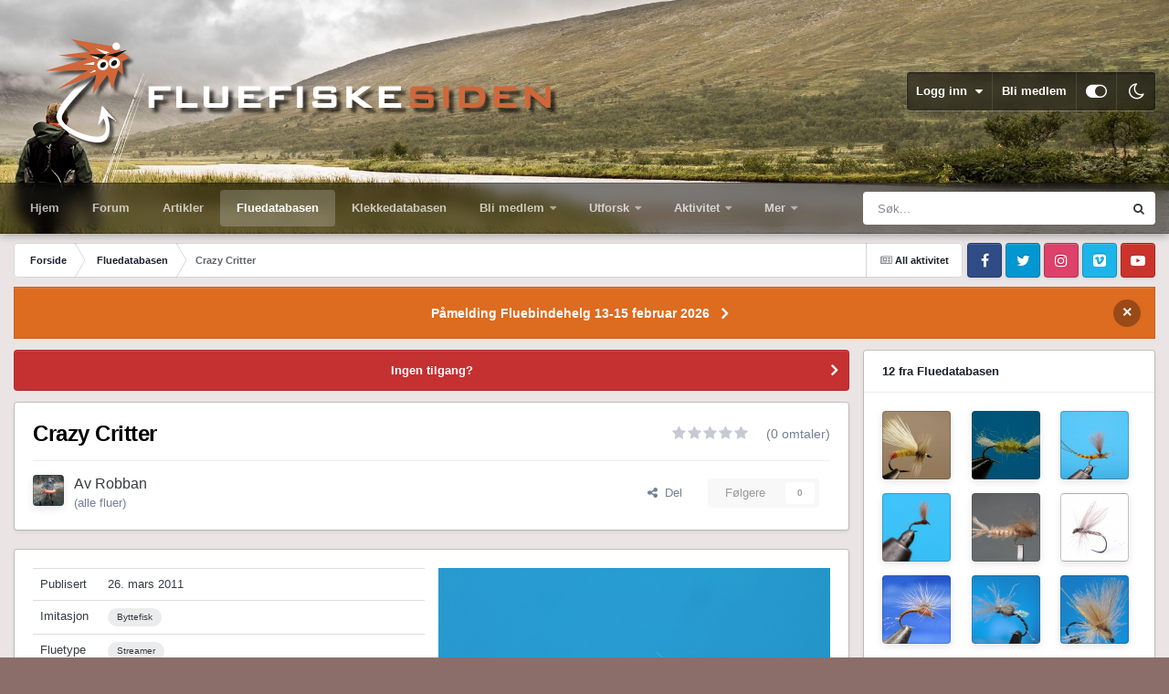

--- FILE ---
content_type: text/html;charset=UTF-8
request_url: https://www.fluefiskesiden.no/forum/index.php?/fluedatabasen/crazy-critter-r6866/
body_size: 19776
content:
<!DOCTYPE html>
<html id="focus" lang="nb-NO" dir="ltr" 
data-focus-guest
data-focus-group-id='2'
data-focus-theme-id='21'
data-focus-alt-theme='19'
data-focus-navigation='dropdown'

data-focus-bg='1'




data-focus-scheme='light'

data-focus-cookie='21'

data-focus-userlinks='border'
data-focus-post='margin'
data-focus-post-header='border-v'
data-focus-post-controls='transparent buttons'
data-focus-blocks='pages sectiontitle'
data-focus-ui="new-badge transparent-ficon guest-alert" data-globaltemplate="4.7.12">
	<head>
		<meta charset="utf-8">
        
		<title>Crazy Critter - Fluedatabasen - Fluefiskesiden</title>
		
			<!-- Global site tag (gtag.js) - Google Analytics -->
<script async src="https://www.googletagmanager.com/gtag/js?id=G-NBRY2EXZ0L"></script>
<script>
  window.dataLayer = window.dataLayer || [];
  function gtag(){dataLayer.push(arguments);}
  gtag('js', new Date());

  gtag('config', 'G-NBRY2EXZ0L');
</script>
<script>
  (function(i,s,o,g,r,a,m){i['GoogleAnalyticsObject']=r;i[r]=i[r]||function(){
  (i[r].q=i[r].q||[]).push(arguments)},i[r].l=1*new Date();a=s.createElement(o),
  m=s.getElementsByTagName(o)[0];a.async=1;a.src=g;m.parentNode.insertBefore(a,m)
  })(window,document,'script','https://www.google-analytics.com/analytics.js','ga');

  ga('create', 'UA-91339368-1', 'auto');
  ga('send', 'pageview');

</script>
		
		
		
		

	<meta name="viewport" content="width=device-width, initial-scale=1">



	<meta name="twitter:card" content="summary_large_image" />




	
		
			
				<meta property="og:title" content="Crazy Critter">
			
		
	

	
		
			
				<meta property="og:type" content="website">
			
		
	

	
		
			
				<meta property="og:url" content="https://www.fluefiskesiden.no/forum/index.php?/fluedatabasen/crazy-critter-r6866/">
			
		
	

	
		
			
				<meta name="description" content="ring meg">
			
		
	

	
		
			
				<meta property="og:description" content="ring meg">
			
		
	

	
		
			
				<meta property="og:image" content="https://www.fluefiskesiden.no/forum/uploads/bilder-fluedatabasen/9-crazy-critter.jpg">
			
		
	

	
		
			
				<meta property="og:site_name" content="Fluefiskesiden">
			
		
	

	
		
			
				<meta property="og:locale" content="nb_NO">
			
		
	


	
		<link rel="canonical" href="https://www.fluefiskesiden.no/forum/index.php?/fluedatabasen/crazy-critter-r6866/" />
	

<link rel="alternate" type="application/rss+xml" title="Kjøp og salg" href="https://www.fluefiskesiden.no/forum/index.php?/rss/1-buy-and-sell.xml/" /><link rel="alternate" type="application/rss+xml" title="Fluebinding" href="https://www.fluefiskesiden.no/forum/index.php?/rss/3-fly-tying.xml/" /><link rel="alternate" type="application/rss+xml" title="Generelt" href="https://www.fluefiskesiden.no/forum/index.php?/rss/4-general.xml/" />



<link rel="manifest" href="https://www.fluefiskesiden.no/forum/index.php?/manifest.webmanifest/">
<meta name="msapplication-config" content="https://www.fluefiskesiden.no/forum/index.php?/browserconfig.xml/">
<meta name="msapplication-starturl" content="/">
<meta name="application-name" content="Fluefiskesiden">
<meta name="apple-mobile-web-app-title" content="Fluefiskesiden">

	<meta name="theme-color" content="#1e324a">






	

	
		
			<link rel="icon" sizes="36x36" href="https://www.fluefiskesiden.no/forum/uploads/monthly_2020_10/android-chrome-36x36.png?v=1711628648">
		
	

	
		
			<link rel="icon" sizes="48x48" href="https://www.fluefiskesiden.no/forum/uploads/monthly_2020_10/android-chrome-48x48.png?v=1711628648">
		
	

	
		
			<link rel="icon" sizes="72x72" href="https://www.fluefiskesiden.no/forum/uploads/monthly_2020_10/android-chrome-72x72.png?v=1711628648">
		
	

	
		
			<link rel="icon" sizes="96x96" href="https://www.fluefiskesiden.no/forum/uploads/monthly_2020_10/android-chrome-96x96.png?v=1711628648">
		
	

	
		
			<link rel="icon" sizes="144x144" href="https://www.fluefiskesiden.no/forum/uploads/monthly_2020_10/android-chrome-144x144.png?v=1711628648">
		
	

	
		
			<link rel="icon" sizes="192x192" href="https://www.fluefiskesiden.no/forum/uploads/monthly_2020_10/android-chrome-192x192.png?v=1711628648">
		
	

	
		
			<link rel="icon" sizes="256x256" href="https://www.fluefiskesiden.no/forum/uploads/monthly_2020_10/android-chrome-256x256.png?v=1711628648">
		
	

	
		
			<link rel="icon" sizes="384x384" href="https://www.fluefiskesiden.no/forum/uploads/monthly_2020_10/android-chrome-384x384.png?v=1711628648">
		
	

	
		
			<link rel="icon" sizes="512x512" href="https://www.fluefiskesiden.no/forum/uploads/monthly_2020_10/android-chrome-512x512.png?v=1711628648">
		
	

	
		
			<meta name="msapplication-square70x70logo" content="https://www.fluefiskesiden.no/forum/uploads/monthly_2020_10/msapplication-square70x70logo.png?v=1711628648"/>
		
	

	
		
			<meta name="msapplication-TileImage" content="https://www.fluefiskesiden.no/forum/uploads/monthly_2020_10/msapplication-TileImage.png?v=1711628648"/>
		
	

	
		
			<meta name="msapplication-square150x150logo" content="https://www.fluefiskesiden.no/forum/uploads/monthly_2020_10/msapplication-square150x150logo.png?v=1711628648"/>
		
	

	
		
			<meta name="msapplication-wide310x150logo" content="https://www.fluefiskesiden.no/forum/uploads/monthly_2020_10/msapplication-wide310x150logo.png?v=1711628648"/>
		
	

	
		
			<meta name="msapplication-square310x310logo" content="https://www.fluefiskesiden.no/forum/uploads/monthly_2020_10/msapplication-square310x310logo.png?v=1711628648"/>
		
	

	
		
			
				<link rel="apple-touch-icon" href="https://www.fluefiskesiden.no/forum/uploads/monthly_2020_10/apple-touch-icon-57x57.png?v=1711628648">
			
		
	

	
		
			
				<link rel="apple-touch-icon" sizes="60x60" href="https://www.fluefiskesiden.no/forum/uploads/monthly_2020_10/apple-touch-icon-60x60.png?v=1711628648">
			
		
	

	
		
			
				<link rel="apple-touch-icon" sizes="72x72" href="https://www.fluefiskesiden.no/forum/uploads/monthly_2020_10/apple-touch-icon-72x72.png?v=1711628648">
			
		
	

	
		
			
				<link rel="apple-touch-icon" sizes="76x76" href="https://www.fluefiskesiden.no/forum/uploads/monthly_2020_10/apple-touch-icon-76x76.png?v=1711628648">
			
		
	

	
		
			
				<link rel="apple-touch-icon" sizes="114x114" href="https://www.fluefiskesiden.no/forum/uploads/monthly_2020_10/apple-touch-icon-114x114.png?v=1711628648">
			
		
	

	
		
			
				<link rel="apple-touch-icon" sizes="120x120" href="https://www.fluefiskesiden.no/forum/uploads/monthly_2020_10/apple-touch-icon-120x120.png?v=1711628648">
			
		
	

	
		
			
				<link rel="apple-touch-icon" sizes="144x144" href="https://www.fluefiskesiden.no/forum/uploads/monthly_2020_10/apple-touch-icon-144x144.png?v=1711628648">
			
		
	

	
		
			
				<link rel="apple-touch-icon" sizes="152x152" href="https://www.fluefiskesiden.no/forum/uploads/monthly_2020_10/apple-touch-icon-152x152.png?v=1711628648">
			
		
	

	
		
			
				<link rel="apple-touch-icon" sizes="180x180" href="https://www.fluefiskesiden.no/forum/uploads/monthly_2020_10/apple-touch-icon-180x180.png?v=1711628648">
			
		
	





<link rel="preload" href="//www.fluefiskesiden.no/forum/applications/core/interface/font/fontawesome-webfont.woff2?v=4.7.0" as="font" crossorigin="anonymous">
		




	<link rel='stylesheet' href='https://www.fluefiskesiden.no/forum/uploads/css_built_21/341e4a57816af3ba440d891ca87450ff_framework.css?v=2c996e2bd31749533483' media='all'>

	<link rel='stylesheet' href='https://www.fluefiskesiden.no/forum/uploads/css_built_21/05e81b71abe4f22d6eb8d1a929494829_responsive.css?v=2c996e2bd31749533483' media='all'>

	<link rel='stylesheet' href='https://www.fluefiskesiden.no/forum/uploads/css_built_21/20446cf2d164adcc029377cb04d43d17_flags.css?v=2c996e2bd31749533483' media='all'>

	<link rel='stylesheet' href='https://www.fluefiskesiden.no/forum/uploads/css_built_21/976820c38c5bcaf9bf7b6a8dc898910b_videobox.css?v=2c996e2bd31749533483' media='all'>

	<link rel='stylesheet' href='https://www.fluefiskesiden.no/forum/uploads/css_built_21/90eb5adf50a8c640f633d47fd7eb1778_core.css?v=2c996e2bd31749533483' media='all'>

	<link rel='stylesheet' href='https://www.fluefiskesiden.no/forum/uploads/css_built_21/5a0da001ccc2200dc5625c3f3934497d_core_responsive.css?v=2c996e2bd31749533483' media='all'>

	<link rel='stylesheet' href='https://www.fluefiskesiden.no/forum/uploads/page_objects/FFS.css.ccbc833cd33a10f073c003c0e899134c.css?v=2c996e2bd31749533483' media='all'>

	<link rel='stylesheet' href='https://www.fluefiskesiden.no/forum/uploads/css_built_21/9037af43189dec1f1ca4d162227a3350_record.css?v=2c996e2bd31749533483' media='all'>

	<link rel='stylesheet' href='https://www.fluefiskesiden.no/forum/uploads/css_built_21/97c0a48072ce601c9764cb6b00a6588a_page.css?v=2c996e2bd31749533483' media='all'>





<link rel='stylesheet' href='https://www.fluefiskesiden.no/forum/uploads/css_built_21/258adbb6e4f3e83cd3b355f84e3fa002_custom.css?v=2c996e2bd31749533483' media='all'>




		
<script type='text/javascript'>
var focusHtml = document.getElementById('focus');
var cookieId = focusHtml.getAttribute('data-focus-cookie');

//	['setting-name', enabled-by-default, has-toggle]
var focusSettings = [
	
 ['sticky-header', 1, 1],
	['mobile-footer', 1, 1],
	['fluid', 0, 1],
	['larger-font-size', 0, 1],
	['sticky-author-panel', 0, 1],
	['sticky-sidebar', 0, 1],
	['flip-sidebar', 0, 1],
	
	
]; 
for(var i = 0; i < focusSettings.length; i++) {
	var settingName = focusSettings[i][0];
	var isDefault = focusSettings[i][1];
	var allowToggle = focusSettings[i][2];
	if(allowToggle){
		var choice = localStorage.getItem(settingName);
		if( (choice === '1') || (!choice && (isDefault)) ){
			focusHtml.classList.add('enable--' + settingName + '');
		}
	} else if(isDefault){
		focusHtml.classList.add('enable--' + settingName + '');
	}
}


</script>

 
		
		
		

	
	<link rel='shortcut icon' href='https://www.fluefiskesiden.no/forum/uploads/monthly_2018_10/cropped-FFSfavicon-32x32.ico.71742e7b88d96280469e3c9ed97b65d8.ico.e309813a8d6a465c40137bfffbab2aef.ico' type="image/x-icon">

		
 
	</head>
	<body class="ipsApp ipsApp_front ipsJS_none ipsClearfix cCmsDatabase_fluedatabase" data-controller="core.front.core.app"  data-message=""  data-pageapp="cms" data-pagelocation="front" data-pagemodule="pages" data-pagecontroller="page" data-pageid="6866"   data-pagename="fluedatabasen" >
		
        

        

		<a href="#ipsLayout_mainArea" class="ipsHide" title="Gå til hovedinnholdet på denne siden" accesskey="m">Gå til innhold</a>
			
<div class='focus-mobile-search'>
	<div class='focus-mobile-search__close' data-class='display--focus-mobile-search'><i class="fa fa-times" aria-hidden="true"></i></div>
</div>
			<div class="background-overlay">
      			<div class="header-wrap focus-sticky-header">
                  	
<ul id='elMobileNav' class='ipsResponsive_hideDesktop' data-controller='core.front.core.mobileNav'>
	
		
			
			
				
					<li id='elMobileBreadcrumb'>
						<a href='https://www.fluefiskesiden.no/forum/index.php?/fluedatabasen/'>
							<span>Fluedatabasen</span>
						</a>
					</li>
				
				
			
				
				
			
		
	
  
	<li class='elMobileNav__home'>
		<a href='https://www.fluefiskesiden.no/forum/'><i class="fa fa-home" aria-hidden="true"></i></a>
	</li>
	
	
	<li >
		<a data-action="defaultStream" href='https://www.fluefiskesiden.no/forum/index.php?/discover/'><i class="fa fa-newspaper-o" aria-hidden="true"></i></a>
	</li>

	

	
		<li class='ipsJS_show'>
			<a href='https://www.fluefiskesiden.no/forum/index.php?/search/' data-class='display--focus-mobile-search'><i class='fa fa-search'></i></a>
		</li>
	

	
<li data-focus-editor>
	<a href='#'>
		<i class='fa fa-toggle-on'></i>
	</a>
</li>
<li data-focus-toggle-theme>
	<a href='#'>
		<i class='fa'></i>
	</a>
</li>
  	
	<li data-ipsDrawer data-ipsDrawer-drawerElem='#elMobileDrawer'>
		<a href='#' >
			
			
				
			
			
			
			<i class='fa fa-navicon'></i>
		</a>
	</li>
</ul>
					<div id="ipsLayout_header">
						<header class="focus-header">
							<div class="ipsLayout_container">
								<div class="focus-header-align">
									
<a class='focus-logo' href='https://www.fluefiskesiden.no/forum/' accesskey='1'>
	
		
		<span class='focus-logo__image'>
			<img src="https://www.fluefiskesiden.no/forum/uploads/monthly_2023_10/ffslogotrans2.png.9c8d72f6e227c5a83c6fb25dfccf7cfd.png" alt='Fluefiskesiden'>
		</span>
		
			<!-- <span class='focus-logo__text'>
				<span class='focus-logo__name'>Fluefiskesiden</span>
				<span class='focus-logo__slogan'>For hele Norge</span>
			</span> -->
		
	
</a>
									
										<div class="focus-user">

	<ul id="elUserNav" class="ipsList_inline cSignedOut ipsResponsive_showDesktop">
		
		
		
		
			
				
	


	<li class='cUserNav_icon ipsHide' id='elCart_container'></li>
	<li class='elUserNav_sep ipsHide' id='elCart_sep'></li>

<li id="elSignInLink">
					<a href="https://www.fluefiskesiden.no/forum/index.php?/login/" data-ipsmenu-closeonclick="false" data-ipsmenu id="elUserSignIn">
						Logg inn  <i class="fa fa-caret-down"></i>
					</a>
					
<div id='elUserSignIn_menu' class='ipsMenu ipsMenu_auto ipsHide'>
	<form accept-charset='utf-8' method='post' action='https://www.fluefiskesiden.no/forum/index.php?/login/'>
		<input type="hidden" name="csrfKey" value="c667de1d25be0f06eb00f45f9236c8cc">
		<input type="hidden" name="ref" value="aHR0cHM6Ly93d3cuZmx1ZWZpc2tlc2lkZW4ubm8vZm9ydW0vaW5kZXgucGhwPy9mbHVlZGF0YWJhc2VuL2NyYXp5LWNyaXR0ZXItcjY4NjYv">
		<div data-role="loginForm">
			
			
			
				<div class='ipsColumns ipsColumns_noSpacing'>
					<div class='ipsColumn ipsColumn_wide' id='elUserSignIn_internal'>
						
<div class="ipsPad ipsForm ipsForm_vertical">
	<h4 class="ipsType_sectionHead">Logg inn</h4>
	<br><br>
	<ul class='ipsList_reset'>
		<li class="ipsFieldRow ipsFieldRow_noLabel ipsFieldRow_fullWidth">
			
			
				<input type="text" placeholder="Visningsnavn eller e-postadresse" name="auth" autocomplete="email">
			
		</li>
		<li class="ipsFieldRow ipsFieldRow_noLabel ipsFieldRow_fullWidth">
			<input type="password" placeholder="Passord" name="password" autocomplete="current-password">
		</li>
		<li class="ipsFieldRow ipsFieldRow_checkbox ipsClearfix">
			<span class="ipsCustomInput">
				<input type="checkbox" name="remember_me" id="remember_me_checkbox" value="1" checked aria-checked="true">
				<span></span>
			</span>
			<div class="ipsFieldRow_content">
				<label class="ipsFieldRow_label" for="remember_me_checkbox">Husk meg</label>
				<span class="ipsFieldRow_desc">Anbefales ikke for PC/nettbrett/mobil ol. som brukes av mange</span>
			</div>
		</li>
		<li class="ipsFieldRow ipsFieldRow_fullWidth">
			<button type="submit" name="_processLogin" value="usernamepassword" class="ipsButton ipsButton_primary ipsButton_small" id="elSignIn_submit">Logg inn</button>
			
				<p class="ipsType_right ipsType_small">
					
						<a href='https://www.fluefiskesiden.no/forum/index.php?/lostpassword/' data-ipsDialog data-ipsDialog-title='Glemt passord?'>
					
					Glemt passord?</a>
				</p>
			
		</li>
	</ul>
</div>
					</div>
					<div class='ipsColumn ipsColumn_wide'>
						<div class='ipsPadding' id='elUserSignIn_external'>
							<div class='ipsAreaBackground_light ipsPadding:half'>
								
								
									<div class='ipsType_center ipsMargin_top:half'>
										

<button type="submit" name="_processLogin" value="2" class='ipsButton ipsButton_verySmall ipsButton_fullWidth ipsSocial ipsSocial_facebook' style="background-color: #3a579a">
	
		<span class='ipsSocial_icon'>
			
				<i class='fa fa-facebook-official'></i>
			
		</span>
		<span class='ipsSocial_text'>Logg inn med Facebook</span>
	
</button>
									</div>
								
							</div>
						</div>
					</div>
				</div>
			
		</div>
	</form>
</div>
				</li>
			
		
		
			<li>
				
					<a href="https://www.fluefiskesiden.no/forum/index.php?/register/"  id="elRegisterButton">Bli medlem</a>
				
			</li>
		
		
<li class='elUserNav_sep'></li>
<li class='cUserNav_icon ipsJS_show' data-focus-editor>
	<a href='#' data-ipsTooltip>
		<i class='fa fa-toggle-on'></i>
	</a>
</li>
<li class='cUserNav_icon ipsJS_show' data-focus-toggle-theme>
	<a href='#' data-ipsTooltip>
		<i class='fa'></i>
	</a>
</li>

 
	</ul>
</div>
									
								</div>
							</div>
						</header>
						<div class="focus-nav-bar">
							<div class="secondary-header-align ipsLayout_container ipsFlex ipsFlex-jc:between ipsFlex-ai:center">
								<div class="focus-nav">

	<nav  class=' ipsResponsive_showDesktop'>
		<div class='ipsNavBar_primary ipsNavBar_primary--loading ipsLayout_container '>
			<ul data-role="primaryNavBar" class='ipsClearfix'>
				


	
		
		
		<li  id='elNavSecondary_21' data-role="navBarItem" data-navApp="core" data-navExt="CustomItem">
			
			
				<a href="https://www.fluefiskesiden.no/"  data-navItem-id="21" >
					Hjem<span class='ipsNavBar_active__identifier'></span>
				</a>
			
			
		</li>
	
	

	
		
		
		<li  id='elNavSecondary_20' data-role="navBarItem" data-navApp="core" data-navExt="CustomItem">
			
			
				<a href="https://www.fluefiskesiden.no/forum"  data-navItem-id="20" >
					Forum<span class='ipsNavBar_active__identifier'></span>
				</a>
			
			
		</li>
	
	

	
		
		
		<li  id='elNavSecondary_16' data-role="navBarItem" data-navApp="cms" data-navExt="Pages">
			
			
				<a href="https://www.fluefiskesiden.no/forum/index.php?/artikler/"  data-navItem-id="16" >
					Artikler<span class='ipsNavBar_active__identifier'></span>
				</a>
			
			
		</li>
	
	

	
		
		
			
		
		<li class='ipsNavBar_active' data-active id='elNavSecondary_49' data-role="navBarItem" data-navApp="cms" data-navExt="Pages">
			
			
				<a href="https://www.fluefiskesiden.no/forum/index.php?/fluedatabasen/"  data-navItem-id="49" data-navDefault>
					Fluedatabasen<span class='ipsNavBar_active__identifier'></span>
				</a>
			
			
		</li>
	
	

	
		
		
		<li  id='elNavSecondary_22' data-role="navBarItem" data-navApp="cms" data-navExt="Pages">
			
			
				<a href="https://www.fluefiskesiden.no/forum/index.php?/klekkedatabasen/"  data-navItem-id="22" >
					Klekkedatabasen<span class='ipsNavBar_active__identifier'></span>
				</a>
			
			
		</li>
	
	

	
		
		
		<li  id='elNavSecondary_19' data-role="navBarItem" data-navApp="core" data-navExt="CustomItem">
			
			
				<a href="https://www.fluefiskesiden.no/forum/index.php?/informasjon/medlemskap-i-norske-fluefiskere-r1/"  data-navItem-id="19" >
					Bli medlem<span class='ipsNavBar_active__identifier'></span>
				</a>
			
			
				<ul class='ipsNavBar_secondary ipsHide' data-role='secondaryNavBar'>
					


	
		
		
		<li  id='elNavSecondary_39' data-role="navBarItem" data-navApp="core" data-navExt="CustomItem">
			
			
				<a href="https://www.fluefiskesiden.no/forum/index.php?/store/product/1-kontingent-1-%C3%A5r/"  data-navItem-id="39" >
					Betale kontingent<span class='ipsNavBar_active__identifier'></span>
				</a>
			
			
		</li>
	
	

					<li class='ipsHide' id='elNavigationMore_19' data-role='navMore'>
						<a href='#' data-ipsMenu data-ipsMenu-appendTo='#elNavigationMore_19' id='elNavigationMore_19_dropdown'>Mer <i class='fa fa-caret-down'></i></a>
						<ul class='ipsHide ipsMenu ipsMenu_auto' id='elNavigationMore_19_dropdown_menu' data-role='moreDropdown'></ul>
					</li>
				</ul>
			
		</li>
	
	

	
		
		
		<li  id='elNavSecondary_1' data-role="navBarItem" data-navApp="core" data-navExt="CustomItem">
			
			
				<a href="https://www.fluefiskesiden.no/forum/"  data-navItem-id="1" >
					Utforsk<span class='ipsNavBar_active__identifier'></span>
				</a>
			
			
				<ul class='ipsNavBar_secondary ipsHide' data-role='secondaryNavBar'>
					


	
		
		
		<li  id='elNavSecondary_8' data-role="navBarItem" data-navApp="forums" data-navExt="Forums">
			
			
				<a href="https://www.fluefiskesiden.no/forum/index.php"  data-navItem-id="8" >
					Forum<span class='ipsNavBar_active__identifier'></span>
				</a>
			
			
		</li>
	
	

	
		
		
		<li  id='elNavSecondary_10' data-role="navBarItem" data-navApp="calendar" data-navExt="Calendar">
			
			
				<a href="https://www.fluefiskesiden.no/forum/index.php?/events/"  data-navItem-id="10" >
					Hendelser<span class='ipsNavBar_active__identifier'></span>
				</a>
			
			
		</li>
	
	

	
		
		
		<li  id='elNavSecondary_11' data-role="navBarItem" data-navApp="core" data-navExt="Guidelines">
			
			
				<a href="https://www.fluefiskesiden.no/forum/index.php?/guidelines/"  data-navItem-id="11" >
					Retningslinjer<span class='ipsNavBar_active__identifier'></span>
				</a>
			
			
		</li>
	
	

	
		
		
		<li  id='elNavSecondary_12' data-role="navBarItem" data-navApp="core" data-navExt="StaffDirectory">
			
			
				<a href="https://www.fluefiskesiden.no/forum/index.php?/staff/"  data-navItem-id="12" >
					Medarbeidere<span class='ipsNavBar_active__identifier'></span>
				</a>
			
			
		</li>
	
	

	
		
		
		<li  id='elNavSecondary_13' data-role="navBarItem" data-navApp="core" data-navExt="OnlineUsers">
			
			
				<a href="https://www.fluefiskesiden.no/forum/index.php?/online/"  data-navItem-id="13" >
					Påloggede medlemmer<span class='ipsNavBar_active__identifier'></span>
				</a>
			
			
		</li>
	
	

	
		
		
		<li  id='elNavSecondary_14' data-role="navBarItem" data-navApp="core" data-navExt="Leaderboard">
			
			
				<a href="https://www.fluefiskesiden.no/forum/index.php?/leaderboard/"  data-navItem-id="14" >
					Vinnerliste<span class='ipsNavBar_active__identifier'></span>
				</a>
			
			
		</li>
	
	

					<li class='ipsHide' id='elNavigationMore_1' data-role='navMore'>
						<a href='#' data-ipsMenu data-ipsMenu-appendTo='#elNavigationMore_1' id='elNavigationMore_1_dropdown'>Mer <i class='fa fa-caret-down'></i></a>
						<ul class='ipsHide ipsMenu ipsMenu_auto' id='elNavigationMore_1_dropdown_menu' data-role='moreDropdown'></ul>
					</li>
				</ul>
			
		</li>
	
	

	
		
		
		<li  id='elNavSecondary_2' data-role="navBarItem" data-navApp="core" data-navExt="CustomItem">
			
			
				<a href="https://www.fluefiskesiden.no/forum/index.php?/discover/"  data-navItem-id="2" >
					Aktivitet<span class='ipsNavBar_active__identifier'></span>
				</a>
			
			
				<ul class='ipsNavBar_secondary ipsHide' data-role='secondaryNavBar'>
					


	
		
		
		<li  id='elNavSecondary_3' data-role="navBarItem" data-navApp="core" data-navExt="AllActivity">
			
			
				<a href="https://www.fluefiskesiden.no/forum/index.php?/discover/"  data-navItem-id="3" >
					All aktivitet<span class='ipsNavBar_active__identifier'></span>
				</a>
			
			
		</li>
	
	

	
	

	
	

	
	

	
		
		
		<li  id='elNavSecondary_7' data-role="navBarItem" data-navApp="core" data-navExt="Search">
			
			
				<a href="https://www.fluefiskesiden.no/forum/index.php?/search/"  data-navItem-id="7" >
					Søk<span class='ipsNavBar_active__identifier'></span>
				</a>
			
			
		</li>
	
	

					<li class='ipsHide' id='elNavigationMore_2' data-role='navMore'>
						<a href='#' data-ipsMenu data-ipsMenu-appendTo='#elNavigationMore_2' id='elNavigationMore_2_dropdown'>Mer <i class='fa fa-caret-down'></i></a>
						<ul class='ipsHide ipsMenu ipsMenu_auto' id='elNavigationMore_2_dropdown_menu' data-role='moreDropdown'></ul>
					</li>
				</ul>
			
		</li>
	
	

	
		
		
		<li  id='elNavSecondary_23' data-role="navBarItem" data-navApp="nexus" data-navExt="Store">
			
			
				<a href="https://www.fluefiskesiden.no/forum/index.php?/store/"  data-navItem-id="23" >
					Nettbutikk<span class='ipsNavBar_active__identifier'></span>
				</a>
			
			
				<ul class='ipsNavBar_secondary ipsHide' data-role='secondaryNavBar'>
					


	
	

	
	

	
	

	
	

					<li class='ipsHide' id='elNavigationMore_23' data-role='navMore'>
						<a href='#' data-ipsMenu data-ipsMenu-appendTo='#elNavigationMore_23' id='elNavigationMore_23_dropdown'>Mer <i class='fa fa-caret-down'></i></a>
						<ul class='ipsHide ipsMenu ipsMenu_auto' id='elNavigationMore_23_dropdown_menu' data-role='moreDropdown'></ul>
					</li>
				</ul>
			
		</li>
	
	

	
		
		
		<li  id='elNavSecondary_35' data-role="navBarItem" data-navApp="core" data-navExt="CustomItem">
			
			
				<a href="https://www.fluefiskesiden.no/forum/index.php?/support/"  data-navItem-id="35" >
					Support<span class='ipsNavBar_active__identifier'></span>
				</a>
			
			
				<ul class='ipsNavBar_secondary ipsHide' data-role='secondaryNavBar'>
					


	
	

	
	

					<li class='ipsHide' id='elNavigationMore_35' data-role='navMore'>
						<a href='#' data-ipsMenu data-ipsMenu-appendTo='#elNavigationMore_35' id='elNavigationMore_35_dropdown'>Mer <i class='fa fa-caret-down'></i></a>
						<ul class='ipsHide ipsMenu ipsMenu_auto' id='elNavigationMore_35_dropdown_menu' data-role='moreDropdown'></ul>
					</li>
				</ul>
			
		</li>
	
	

	
	

	
	

	
	

	
	

	
		
		
		<li  id='elNavSecondary_48' data-role="navBarItem" data-navApp="blog" data-navExt="Blogs">
			
			
				<a href="https://www.fluefiskesiden.no/forum/index.php?/blogs/"  data-navItem-id="48" >
					Blogger<span class='ipsNavBar_active__identifier'></span>
				</a>
			
			
		</li>
	
	

	
		
		
		<li  id='elNavSecondary_50' data-role="navBarItem" data-navApp="videobox" data-navExt="Videobox">
			
			
				<a href="https://www.fluefiskesiden.no/forum/index.php?/video/"  data-navItem-id="50" >
					Videoer<span class='ipsNavBar_active__identifier'></span>
				</a>
			
			
		</li>
	
	

	
		
		
		<li  id='elNavSecondary_51' data-role="navBarItem" data-navApp="quizzes" data-navExt="quizzes">
			
			
				<a href="https://www.fluefiskesiden.no/forum/index.php?/quizzes/"  data-navItem-id="51" >
					Quizzes<span class='ipsNavBar_active__identifier'></span>
				</a>
			
			
		</li>
	
	

				
				<li class="focus-nav__more focus-nav__more--hidden">
					<a href="#"> Mer <span class='ipsNavBar_active__identifier'></span></a>
					<ul class='ipsNavBar_secondary'></ul>
				</li>
				
			</ul>
			

	<div id="elSearchWrapper">
		<div id='elSearch' data-controller="core.front.core.quickSearch">
			<form accept-charset='utf-8' action='//www.fluefiskesiden.no/forum/index.php?/search/&amp;do=quicksearch' method='post'>
                <input type='search' id='elSearchField' placeholder='Søk...' name='q' autocomplete='off' aria-label='Søk'>
                <details class='cSearchFilter'>
                    <summary class='cSearchFilter__text'></summary>
                    <ul class='cSearchFilter__menu'>
                        
                        <li><label><input type="radio" name="type" value="all" ><span class='cSearchFilter__menuText'>Alle steder</span></label></li>
                        
                            
                                <li><label><input type="radio" name="type" value='contextual_{&quot;type&quot;:&quot;cms_records5&quot;,&quot;nodes&quot;:7}' checked><span class='cSearchFilter__menuText'>Denne kategorien</span></label></li>
                            
                                <li><label><input type="radio" name="type" value='contextual_{&quot;type&quot;:&quot;cms_records5&quot;,&quot;item&quot;:6866}' checked><span class='cSearchFilter__menuText'>Denne Flue</span></label></li>
                            
                        
                        
                            <li><label><input type="radio" name="type" value="core_statuses_status"><span class='cSearchFilter__menuText'>Statusoppdateringer</span></label></li>
                        
                            <li><label><input type="radio" name="type" value="forums_topic"><span class='cSearchFilter__menuText'>Emner</span></label></li>
                        
                            <li><label><input type="radio" name="type" value="calendar_event"><span class='cSearchFilter__menuText'>Kalenderhendelser</span></label></li>
                        
                            <li><label><input type="radio" name="type" value="nexus_package_item"><span class='cSearchFilter__menuText'>Produkter</span></label></li>
                        
                            <li><label><input type="radio" name="type" value="cms_pages_pageitem"><span class='cSearchFilter__menuText'>Sider</span></label></li>
                        
                            <li><label><input type="radio" name="type" value="cms_records1"><span class='cSearchFilter__menuText'>Articles</span></label></li>
                        
                            <li><label><input type="radio" name="type" value="cms_records2"><span class='cSearchFilter__menuText'>Oppføringer</span></label></li>
                        
                            <li><label><input type="radio" name="type" value="cms_records5"><span class='cSearchFilter__menuText'>Fluer</span></label></li>
                        
                            <li><label><input type="radio" name="type" value="cms_records6"><span class='cSearchFilter__menuText'>Byttedyr</span></label></li>
                        
                            <li><label><input type="radio" name="type" value="blog_entry"><span class='cSearchFilter__menuText'>Blogginnlegg</span></label></li>
                        
                            <li><label><input type="radio" name="type" value="videobox_video"><span class='cSearchFilter__menuText'>Videoer</span></label></li>
                        
                            <li><label><input type="radio" name="type" value="quizzes_quiz"><span class='cSearchFilter__menuText'>Quizzes</span></label></li>
                        
                            <li><label><input type="radio" name="type" value="core_members"><span class='cSearchFilter__menuText'>Medlemmer</span></label></li>
                        
                    </ul>
                </details>
				<button class='cSearchSubmit' type="submit" aria-label='Søk'><i class="fa fa-search"></i></button>
			</form>
		</div>
	</div>

		</div>
	</nav>
</div>
								
									<div class="focus-search"></div>
								
							</div>
						</div>
					</div>
				</div>
		<main id="ipsLayout_body" class="ipsLayout_container">
			<div class="focus-content">
				<div class="focus-content-padding">
					<div id="ipsLayout_contentArea">
						<div class="focus-precontent">
							<div class="focus-breadcrumb">
								
<nav class='ipsBreadcrumb ipsBreadcrumb_top ipsFaded_withHover'>
	

	<ul class='ipsList_inline ipsPos_right'>
		
		<li >
			<a data-action="defaultStream" class='ipsType_light '  href='https://www.fluefiskesiden.no/forum/index.php?/discover/'><i class="fa fa-newspaper-o" aria-hidden="true"></i> <span>All aktivitet</span></a>
		</li>
		
	</ul>

	<ul data-role="breadcrumbList">
		<li>
			<a title="Forside" href='https://www.fluefiskesiden.no/forum/'>
				<span>Forside <i class='fa fa-angle-right'></i></span>
			</a>
		</li>
		
		
			<li>
				
					<a href='https://www.fluefiskesiden.no/forum/index.php?/fluedatabasen/'>
						<span>Fluedatabasen <i class='fa fa-angle-right' aria-hidden="true"></i></span>
					</a>
				
			</li>
		
			<li>
				
					Crazy Critter
				
			</li>
		
	</ul>
</nav>
								

<ul class='focus-social focus-social--iconOnly'>
	<li><a href='https://www.facebook.com/fluefiskesiden.no/' target="_blank" rel="noopener"><span>Facebook</span></a></li>
<li><a href='https://twitter.com/fluefiskesiden' target="_blank" rel="noopener"><span>Twitter</span></a></li>
<li><a href='https://www.instagram.com/fluefiskesiden.no/' target="_blank" rel="noopener"><span>Instagram</span></a></li>
<li><a href='https://vimeo.com/user65097080' target="_blank" rel="noopener"><span>Vimeo</span></a></li>
<li><a href='https://www.youtube.com/channel/UCN278_3jHtiFpWClBILIFNA' target="_blank" rel="noopener"><span>Youtube</span></a></li>
</ul>

							</div>
						</div>
						



<div class='cAnnouncements' data-controller="core.front.core.announcementBanner" >
	
	<div class='cAnnouncementPageTop ipsJS_hide ipsAnnouncement ipsMessage_warning' data-announcementId="24">
        
        <a href='https://www.fluefiskesiden.no/forum/index.php?/topic/31907-invitasjon-til-fluebindehelg-13-15-februar-2026' target="_blank" rel='noopener'>Påmelding Fluebindehelg 13-15 februar 2026</a>
        

		<a href='#' data-role="dismissAnnouncement">×</a>
	</div>
	
</div>




						<div id="ipsLayout_contentWrapper">
							
							<div id="ipsLayout_mainArea">
								
								
								
								
								

	


	<div class='cAnnouncementsContent'>
		
		<div class='cAnnouncementContentTop ipsAnnouncement ipsMessage_error ipsType_center'>
            
			<a href='https://www.fluefiskesiden.no/forum/index.php?/announcement/4-ingen-tilgang/' data-ipsDialog data-ipsDialog-title="Ingen tilgang?">Ingen tilgang?</a>
            
		</div>
		
	</div>



								
<div id="elCmsPageWrap" data-pageid="14">

<div>
	

	<div class='cWidgetContainer '  data-role='widgetReceiver' data-orientation='horizontal' data-widgetArea='col1'>
		<ul class='ipsList_reset'>
			
				
				<li class=' ' data-blockTitle="Database" data-blockID='app_cms_Database_894417268' data-blockConfig="true" data-blockErrorMessage="Denne blokken kunne ikke vises. Det kan være fordi du må konfigurere den, at den ikke kan vises på akkurat denne siden eller vil vises etter at du laster siden på nytt." data-controller='core.front.widgets.block' >
<div class='ipsPageHeader ipsBox ipsResponsive_pull ipsPadding ipsClearfix'>
	<div class='ipsFlex ipsFlex-ai:center ipsFlex-fw:wrap ipsGap:4'>
		<div class='ipsFlex-flex:11'>
			<h1 class='ipsType_pageTitle ipsContained_container'>
				

				
				
				
				
					<span class='ipsType_break ipsContained'>Crazy Critter</span>
				
			</h1>
			
		</div>
		<div class='ipsFlex-flex:00'>
			
				<div>
					
<div  class='ipsClearfix ipsRating  ipsRating_large'>
	
	<ul class='ipsRating_collective'>
		
			
				<li class='ipsRating_off'>
					<i class='fa fa-star'></i>
				</li>
			
		
			
				<li class='ipsRating_off'>
					<i class='fa fa-star'></i>
				</li>
			
		
			
				<li class='ipsRating_off'>
					<i class='fa fa-star'></i>
				</li>
			
		
			
				<li class='ipsRating_off'>
					<i class='fa fa-star'></i>
				</li>
			
		
			
				<li class='ipsRating_off'>
					<i class='fa fa-star'></i>
				</li>
			
		
	</ul>
</div>   <span class='ipsType_normal ipsType_light'>(0 omtaler)</span>
				</div>
			
		</div>
	</div>
	
	<hr class='ipsHr'>
	<div class='ipsPageHeader__meta ipsFlex ipsFlex-jc:between ipsFlex-ai:center ipsFlex-fw:wrap ipsGap:3'>
		<div class='ipsFlex-flex:11'>
			<div class='ipsPhotoPanel ipsPhotoPanel_tiny ipsClearfix'>
				


	<a href="https://www.fluefiskesiden.no/forum/index.php?/profile/925-robban/" rel="nofollow" data-ipsHover data-ipsHover-width="370" data-ipsHover-target="https://www.fluefiskesiden.no/forum/index.php?/profile/925-robban/&amp;do=hovercard" class="ipsUserPhoto ipsUserPhoto_tiny" title="Gå til Robban sin profil">
		<img src='https://www.fluefiskesiden.no/forum/uploads/profile/photo-thumb-925.jpg' alt='Robban' loading="lazy">
	</a>

				<div>
					<p class='ipsType_reset ipsType_large ipsType_blendLinks'>
						Av 


<a href='https://www.fluefiskesiden.no/forum/index.php?/profile/925-robban/' rel="nofollow" data-ipsHover data-ipsHover-width='370' data-ipsHover-target='https://www.fluefiskesiden.no/forum/index.php?/profile/925-robban/&amp;do=hovercard&amp;referrer=https%253A%252F%252Fwww.fluefiskesiden.no%252Fforum%252Findex.php%253F%252Ffluedatabasen%252Fcrazy-critter-r6866%252F' title="Gå til Robban sin profil" class="ipsType_break">Robban</a>
						
						
                      <br><span class="ipsType_light ipsType_medium ipsType_reset"><a href="https://www.fluefiskesiden.no/forum/index.php?/profile/925-robban/content/&amp;type=cms_records5&amp;change_section=1" target="_blank">(alle fluer)</a></span>
					</p>
				</div>
			</div>
		</div>
		<div class='ipsFlex-flex:00 ipsResponsive_hidePhone'>
			<div class='ipsFlex ipsFlex-ai:center ipsGap:3 ipsGap_row:0'>
				
					


    <a href='#elShareItem_790620799_menu' id='elShareItem_790620799' data-ipsMenu class='ipsShareButton ipsButton ipsButton_verySmall ipsButton_link ipsButton_link--light'>
        <span><i class='fa fa-share-alt'></i></span> &nbsp;Del
    </a>

    <div class='ipsPadding ipsMenu ipsMenu_normal ipsHide' id='elShareItem_790620799_menu' data-controller="core.front.core.sharelink">
        
        
        <span data-ipsCopy data-ipsCopy-flashmessage>
            <a href="https://www.fluefiskesiden.no/forum/index.php?/fluedatabasen/crazy-critter-r6866/" class="ipsButton ipsButton_light ipsButton_small ipsButton_fullWidth" data-role="copyButton" data-clipboard-text="https://www.fluefiskesiden.no/forum/index.php?/fluedatabasen/crazy-critter-r6866/" data-ipstooltip title='Copy Link to Clipboard'><i class="fa fa-clone"></i> https://www.fluefiskesiden.no/forum/index.php?/fluedatabasen/crazy-critter-r6866/</a>
        </span>
        <ul class='ipsShareLinks ipsMargin_top:half'>
            
                <li>
<a href="https://x.com/share?url=https%3A%2F%2Fwww.fluefiskesiden.no%2Fforum%2Findex.php%3F%2Ffluedatabasen%2Fcrazy-critter-r6866%2F" class="cShareLink cShareLink_x" target="_blank" data-role="shareLink" title='Share on X' data-ipsTooltip rel='nofollow noopener'>
    <i class="fa fa-x"></i>
</a></li>
            
                <li>
<a href="https://www.facebook.com/sharer/sharer.php?u=https%3A%2F%2Fwww.fluefiskesiden.no%2Fforum%2Findex.php%3F%2Ffluedatabasen%2Fcrazy-critter-r6866%2F" class="cShareLink cShareLink_facebook" target="_blank" data-role="shareLink" title='Del på Facebook' data-ipsTooltip rel='noopener nofollow'>
	<i class="fa fa-facebook"></i>
</a></li>
            
                <li>
<a href="https://www.reddit.com/submit?url=https%3A%2F%2Fwww.fluefiskesiden.no%2Fforum%2Findex.php%3F%2Ffluedatabasen%2Fcrazy-critter-r6866%2F&amp;title=Crazy+Critter" rel="nofollow noopener" class="cShareLink cShareLink_reddit" target="_blank" title='Del på Reddit' data-ipsTooltip>
	<i class="fa fa-reddit"></i>
</a></li>
            
                <li>
<a href="mailto:?subject=Crazy%20Critter&body=https%3A%2F%2Fwww.fluefiskesiden.no%2Fforum%2Findex.php%3F%2Ffluedatabasen%2Fcrazy-critter-r6866%2F" rel='nofollow' class='cShareLink cShareLink_email' title='Del gjennom e-post' data-ipsTooltip>
	<i class="fa fa-envelope"></i>
</a></li>
            
                <li>
<a href="https://pinterest.com/pin/create/button/?url=https://www.fluefiskesiden.no/forum/index.php?/fluedatabasen/crazy-critter-r6866/&amp;media=https://www.fluefiskesiden.no/forum/uploads/monthly_2018_10/iceland_n.jpg.6fa86a55d1cfd50a988856f982de0645.jpg" class="cShareLink cShareLink_pinterest" rel="nofollow noopener" target="_blank" data-role="shareLink" title='Del på Pinterest' data-ipsTooltip>
	<i class="fa fa-pinterest"></i>
</a></li>
            
        </ul>
        
            <hr class='ipsHr'>
            <button class='ipsHide ipsButton ipsButton_verySmall ipsButton_light ipsButton_fullWidth ipsMargin_top:half' data-controller='core.front.core.webshare' data-role='webShare' data-webShareTitle='Crazy Critter' data-webShareText='Crazy Critter' data-webShareUrl='https://www.fluefiskesiden.no/forum/index.php?/fluedatabasen/crazy-critter-r6866/'>Flere delingsvalg…</button>
        
    </div>

				
				



				

<div data-followApp='cms' data-followArea='records5' data-followID='6866' data-controller='core.front.core.followButton'>
	

	<a href='https://www.fluefiskesiden.no/forum/index.php?/login/' rel="nofollow" class="ipsFollow ipsPos_middle ipsButton ipsButton_light ipsButton_verySmall ipsButton_disabled" data-role="followButton" data-ipsTooltip title='Logg inn for å følge dette'>
		<span>Følgere</span>
		<span class='ipsCommentCount'>0</span>
	</a>

</div>
			</div>
		</div>
      	<div class='ipsFlex-flex:00 ipsResponsive_hidePhone'>
			<div class='ipsFlex ipsFlex-ai:center ipsGap:3 ipsGap_row:0'>
				
			</div>
		</div>
	</div>
</div>


	



<article class='ipsContained ipsSpacer_top ipsBox ipsResponsive_pull'>
	<div class='ipsClearfix ipsPadding '>
		
      
      	<!--<div class="ipsAreaBackground_light SG_wrapper">-->
    		<div class="ipsList_reset ipsGrid ipsGrid_collapsePhone" data-ipsGrid data-ipsGrid-equalHeights='row'>
              
              <div class="SG_card ipsPad ipsGrid_span6 ipsType_left" style="padding: 0px;">  
                <table class="ffstable">
                  
                  <tr><td>Publisert</td><td><time datetime='2011-03-26T12:12:14Z' title='26. mars 2011 12:12' data-short='14 år'>26. mars 2011</time></td></tr>
                  <tr><td>Imitasjon</td><td>



<a title="Klikk for å se andre fluer med 'Byttefisk' satt" href="https://www.fluefiskesiden.no/forum/index.php?/fluedatabasen/&advanced_search_submitted=1&content_field_18[9]=9&&&&sortby=primary_id_field&sortdirection=asc&record_type=all&time_frame=show_all"><span class="ipsBadge ipsBadge_style8">Byttefisk</a></span>

</td></tr>
                  <tr><td>Fluetype</td><td>



<a title="Klikk for å se andre fluer med 'Streamer' satt" href="https://www.fluefiskesiden.no/forum/index.php?/fluedatabasen/&advanced_search_submitted=1&content_field_15[4]=4&&&&sortby=primary_id_field&sortdirection=asc&record_type=all&time_frame=show_all"><span class="ipsBadge ipsBadge_style8">Streamer</a></span>

</td></tr>
                  <tr><td>Vann</td><td>



<a title="Klikk for å se andre fluer med 'Saltvann' satt" href="https://www.fluefiskesiden.no/forum/index.php?/fluedatabasen/&advanced_search_submitted=1&content_field_20[3]=3&&&&sortby=primary_id_field&sortdirection=asc&record_type=all&time_frame=show_all"><span class="ipsBadge ipsBadge_style8">Saltvann</a></span>

<a title="Klikk for å se andre fluer med ' Stille vann' satt" href="https://www.fluefiskesiden.no/forum/index.php?/fluedatabasen/&advanced_search_submitted=1&content_field_20[2]=2&&&&sortby=primary_id_field&sortdirection=asc&record_type=all&time_frame=show_all"><span class="ipsBadge ipsBadge_style8"> Stille vann</a></span>

<a title="Klikk for å se andre fluer med ' Elv' satt" href="https://www.fluefiskesiden.no/forum/index.php?/fluedatabasen/&advanced_search_submitted=1&content_field_20[1]=1&&&&sortby=primary_id_field&sortdirection=asc&record_type=all&time_frame=show_all"><span class="ipsBadge ipsBadge_style8"> Elv</a></span>

</td></tr>
                  <tr><td>Art</td><td>



<a title="Klikk for å se andre fluer med 'Andre' satt" href="https://www.fluefiskesiden.no/forum/index.php?/fluedatabasen/&advanced_search_submitted=1&content_field_21[11]=11&&&&sortby=primary_id_field&sortdirection=asc&record_type=all&time_frame=show_all"><span class="ipsBadge ipsBadge_style8">Andre</a></span>

<a title="Klikk for å se andre fluer med ' Havabbor' satt" href="https://www.fluefiskesiden.no/forum/index.php?/fluedatabasen/&advanced_search_submitted=1&content_field_21[10]=10&&&&sortby=primary_id_field&sortdirection=asc&record_type=all&time_frame=show_all"><span class="ipsBadge ipsBadge_style8"> Havabbor</a></span>

<a title="Klikk for å se andre fluer med ' Regnbueørret' satt" href="https://www.fluefiskesiden.no/forum/index.php?/fluedatabasen/&advanced_search_submitted=1&content_field_21[9]=9&&&&sortby=primary_id_field&sortdirection=asc&record_type=all&time_frame=show_all"><span class="ipsBadge ipsBadge_style8"> Regnbueørret</a></span>

<a title="Klikk for å se andre fluer med ' Sjøørret' satt" href="https://www.fluefiskesiden.no/forum/index.php?/fluedatabasen/&advanced_search_submitted=1&content_field_21[7]=7&&&&sortby=primary_id_field&sortdirection=asc&record_type=all&time_frame=show_all"><span class="ipsBadge ipsBadge_style8"> Sjøørret</a></span>

<a title="Klikk for å se andre fluer med ' Ørret' satt" href="https://www.fluefiskesiden.no/forum/index.php?/fluedatabasen/&advanced_search_submitted=1&content_field_21[1]=1&&&&sortby=primary_id_field&sortdirection=asc&record_type=all&time_frame=show_all"><span class="ipsBadge ipsBadge_style8"> Ørret</a></span>

</td></tr>
                  <tr><td>Stadium</td><td>



<a title="Klikk for å se andre fluer med 'Annet' satt" href="https://www.fluefiskesiden.no/forum/index.php?/fluedatabasen/&advanced_search_submitted=1&content_field_22[9]=9&&&&sortby=primary_id_field&sortdirection=asc&record_type=all&time_frame=show_all"><span class="ipsBadge ipsBadge_style8">Annet</a></span>

</td></tr>
                  <tr><td>Periode</td><td>



<a title="Klikk for å se andre fluer med 'Hele året' satt" href="https://www.fluefiskesiden.no/forum/index.php?/fluedatabasen/&advanced_search_submitted=1&content_field_23[1]=1&&&&sortby=primary_id_field&sortdirection=asc&record_type=all&time_frame=show_all"><span class="ipsBadge ipsBadge_style8">Hele året</a></span>

</td></tr>
                  
                  <tr><td>Tags</td><td>
Streamer
</td></tr>
                </table>
              </div>
              
              <div class="SG_card ipsPad ipsGrid_span6 ipsType_left" style="padding: 0px;">
                <section class="ipsType_richText ipsContained ipsType_normal" data-controller='core.front.core.lightboxedImages'>
                

                
                    <div class="cCmsRecord_image2">
                        <img data-loaded="true" data-unique="gsgdgsgs" class="ipsImage ipsImage_thumbnailed" src="https://www.fluefiskesiden.no/forum/uploads/bilder-fluedatabasen/9-crazy-critter.jpg">
                    </div>
                
                </section>
              </div>
              
              
          </div>
        <!--</div>-->
      
      	
      
      
      	<div id="nffreadmore"><p style="font-size: 50px;margin-top: 0px;text-align: center;margin-bottom: 30px;"><strong>. . .</strong></p><p style="font-weight:700;">Det finnes mer informasjon om fluen som fisketips, bindebeskrivelse, kanskje tilogmed en steg for steg. For å se all informasjonen om fluen må du være medlem av Norske Fluefiskere. <br>Medlemskontingent må til for å kunne drifte siden rent teknisk og produsere innhold, samt ha forskjellige medlemsaktiviteter. Kontingenten er svært lav sammenlignet med hva man får igjen. <a href="https://www.fluefiskesiden.no/forum/index.php?/informasjon/medlemskap-i-norske-fluefiskere-r1/">Klikk her for å lese om medlemsskap.</a><br>Om du allerede er medlem, så må du logge på forumet før du leser artikkelen. <a href="https://www.fluefiskesiden.no/forum/index.php?/login/">Klikk her for å logge på</a></p></div>
      
      
      
      	
        
      
  		
        
      
		
		
		
	</div>
	
	
	<div class='ipsItemControls'>
		
			

	<div data-controller='core.front.core.reaction' class='ipsItemControls_right ipsClearfix '>	
		<div class='ipsReact ipsPos_right'>
			
				
				<div class='ipsReact_blurb ipsHide' data-role='reactionBlurb'>
					
				</div>
			
			
			
		</div>
	</div>

		
		<ul class='ipsComment_controls ipsClearfix ipsItemControls_left'>
			
				<li><a href='https://www.fluefiskesiden.no/forum/index.php?/fluedatabasen/crazy-critter-r6866/&amp;do=report&amp;d=5&amp;id=6866' class='ipsButton ipsButton_link ipsButton_verySmall ipsButton_fullWidth' data-ipsDialog data-ipsDialog-size='medium' data-ipsDialog-title="Rapporter Flue" data-ipsDialog-remoteSubmit data-ipsDialog-flashMessage="Takk for rapporten!" title="Rapporter Flue">Rapporter Flue</a></li>
			
			
			
		</ul>
	</div>
</article>

<div class='ipsBox ipsPadding ipsResponsive_pull ipsResponsive_showPhone ipsMargin_top'>
	
		<div class='ipsResponsive_noFloat ipsResponsive_block ipsMargin_bottom:half'>
			


    <a href='#elShareItem_986696547_menu' id='elShareItem_986696547' data-ipsMenu class='ipsShareButton ipsButton ipsButton_verySmall ipsButton_light '>
        <span><i class='fa fa-share-alt'></i></span> &nbsp;Del
    </a>

    <div class='ipsPadding ipsMenu ipsMenu_normal ipsHide' id='elShareItem_986696547_menu' data-controller="core.front.core.sharelink">
        
        
        <span data-ipsCopy data-ipsCopy-flashmessage>
            <a href="https://www.fluefiskesiden.no/forum/index.php?/fluedatabasen/crazy-critter-r6866/" class="ipsButton ipsButton_light ipsButton_small ipsButton_fullWidth" data-role="copyButton" data-clipboard-text="https://www.fluefiskesiden.no/forum/index.php?/fluedatabasen/crazy-critter-r6866/" data-ipstooltip title='Copy Link to Clipboard'><i class="fa fa-clone"></i> https://www.fluefiskesiden.no/forum/index.php?/fluedatabasen/crazy-critter-r6866/</a>
        </span>
        <ul class='ipsShareLinks ipsMargin_top:half'>
            
                <li>
<a href="https://x.com/share?url=https%3A%2F%2Fwww.fluefiskesiden.no%2Fforum%2Findex.php%3F%2Ffluedatabasen%2Fcrazy-critter-r6866%2F" class="cShareLink cShareLink_x" target="_blank" data-role="shareLink" title='Share on X' data-ipsTooltip rel='nofollow noopener'>
    <i class="fa fa-x"></i>
</a></li>
            
                <li>
<a href="https://www.facebook.com/sharer/sharer.php?u=https%3A%2F%2Fwww.fluefiskesiden.no%2Fforum%2Findex.php%3F%2Ffluedatabasen%2Fcrazy-critter-r6866%2F" class="cShareLink cShareLink_facebook" target="_blank" data-role="shareLink" title='Del på Facebook' data-ipsTooltip rel='noopener nofollow'>
	<i class="fa fa-facebook"></i>
</a></li>
            
                <li>
<a href="https://www.reddit.com/submit?url=https%3A%2F%2Fwww.fluefiskesiden.no%2Fforum%2Findex.php%3F%2Ffluedatabasen%2Fcrazy-critter-r6866%2F&amp;title=Crazy+Critter" rel="nofollow noopener" class="cShareLink cShareLink_reddit" target="_blank" title='Del på Reddit' data-ipsTooltip>
	<i class="fa fa-reddit"></i>
</a></li>
            
                <li>
<a href="mailto:?subject=Crazy%20Critter&body=https%3A%2F%2Fwww.fluefiskesiden.no%2Fforum%2Findex.php%3F%2Ffluedatabasen%2Fcrazy-critter-r6866%2F" rel='nofollow' class='cShareLink cShareLink_email' title='Del gjennom e-post' data-ipsTooltip>
	<i class="fa fa-envelope"></i>
</a></li>
            
                <li>
<a href="https://pinterest.com/pin/create/button/?url=https://www.fluefiskesiden.no/forum/index.php?/fluedatabasen/crazy-critter-r6866/&amp;media=https://www.fluefiskesiden.no/forum/uploads/monthly_2018_10/iceland_n.jpg.6fa86a55d1cfd50a988856f982de0645.jpg" class="cShareLink cShareLink_pinterest" rel="nofollow noopener" target="_blank" data-role="shareLink" title='Del på Pinterest' data-ipsTooltip>
	<i class="fa fa-pinterest"></i>
</a></li>
            
        </ul>
        
            <hr class='ipsHr'>
            <button class='ipsHide ipsButton ipsButton_verySmall ipsButton_light ipsButton_fullWidth ipsMargin_top:half' data-controller='core.front.core.webshare' data-role='webShare' data-webShareTitle='Crazy Critter' data-webShareText='Crazy Critter' data-webShareUrl='https://www.fluefiskesiden.no/forum/index.php?/fluedatabasen/crazy-critter-r6866/'>Flere delingsvalg…</button>
        
    </div>

		</div>
	
	<div class='ipsResponsive_noFloat ipsResponsive_block'>
		

<div data-followApp='cms' data-followArea='records5' data-followID='6866' data-controller='core.front.core.followButton'>
	

	<a href='https://www.fluefiskesiden.no/forum/index.php?/login/' rel="nofollow" class="ipsFollow ipsPos_middle ipsButton ipsButton_light ipsButton_verySmall ipsButton_disabled" data-role="followButton" data-ipsTooltip title='Logg inn for å følge dette'>
		<span>Følgere</span>
		<span class='ipsCommentCount'>0</span>
	</a>

</div>
	</div>
	
</div>

<div class='ipsPager ipsSpacer_top'>
	<div class="ipsPager_prev">
		
			
			<a href="https://www.fluefiskesiden.no/forum/index.php?/fluedatabasen/" title="Gå til Fluedatabasen" rel="up">
				<span class="ipsPager_type">Gå til fluer</span>
			</a>
		
	</div>
	
</div>

<br>

	<a id="replies"></a>
	<h2 class='ipsHide'>Brukertilbakemelding</h2>
	<div class='ipsResponsive_pull'>
		
<div data-controller='core.front.core.commentsWrapper' data-tabsId='460aab2b2d3e469268a2cf2fb0dcce9e'>
	
<div class='ipsTabs ipsClearfix' id='elTabs_460aab2b2d3e469268a2cf2fb0dcce9e' data-ipsTabBar data-ipsTabBar-contentArea='#ipsTabs_content_460aab2b2d3e469268a2cf2fb0dcce9e' >
	<a href='#elTabs_460aab2b2d3e469268a2cf2fb0dcce9e' data-action='expandTabs'><i class='fa fa-caret-down'></i></a>
	<ul role='tablist'>
		
			<li>
				<a href='https://www.fluefiskesiden.no/forum/index.php?/fluedatabasen/crazy-critter-r6866/&amp;tab=reviews' id='460aab2b2d3e469268a2cf2fb0dcce9e_tab_reviews' class="ipsTabs_item ipsTabs_activeItem" title='0 omtaler' role="tab" aria-selected="true">
					0 omtaler
				</a>
			</li>
		
			<li>
				<a href='https://www.fluefiskesiden.no/forum/index.php?/fluedatabasen/crazy-critter-r6866/&amp;tab=comments' id='460aab2b2d3e469268a2cf2fb0dcce9e_tab_comments' class="ipsTabs_item " title='0 kommentarer' role="tab" aria-selected="false">
					0 kommentarer
				</a>
			</li>
		
	</ul>
</div>
<section id='ipsTabs_content_460aab2b2d3e469268a2cf2fb0dcce9e' class='ipsTabs_panels ipsTabs_contained'>
	
		
			<div id='ipsTabs_elTabs_460aab2b2d3e469268a2cf2fb0dcce9e_460aab2b2d3e469268a2cf2fb0dcce9e_tab_reviews_panel' class="ipsTabs_panel" aria-labelledby="460aab2b2d3e469268a2cf2fb0dcce9e_tab_reviews" aria-hidden="false">
				
<div data-controller='core.front.core.commentFeed' data-autoPoll data-commentsType='reviews' data-baseURL='https://www.fluefiskesiden.no/forum/index.php?/fluedatabasen/crazy-critter-r6866/' data-lastPage data-feedID='records5-6866-reviews' id='reviews'>
	
		
	
	
		<p class="ipsType_normal ipsType_light ipsType_reset" data-role="noReviews">Det er ingen omtaler å se.</p>
	
</div>
			</div>
		
	
		
	
</section>

</div>
	</div>


<br>

</li>
				
			
		</ul>
	</div>

</div>

</div>
								


							</div>
							


	<div id='ipsLayout_sidebar' class='ipsLayout_sidebarright ' data-controller='core.front.widgets.sidebar'>
		
		
		
		


	<div class='cWidgetContainer '  data-role='widgetReceiver' data-orientation='vertical' data-widgetArea='sidebar'>
		<ul class='ipsList_reset'>
			
				
					
					<li class='ipsWidget ipsWidget_vertical ipsBox  ipsWidgetHide ipsHide ' data-blockID='app_cms_DatabaseFilters_5lb5k2v89' data-blockConfig="true" data-blockTitle="Databasefiltre" data-blockErrorMessage="Denne blokken kunne ikke vises. Det kan være fordi du må konfigurere den, at den ikke kan vises på akkurat denne siden eller vil vises etter at du laster siden på nytt."  data-controller='core.front.widgets.block'></li>
				
					
					<li class='ipsWidget ipsWidget_vertical ipsBox  ipsResponsive_block' data-blockID='app_cms_Blocks_a14ve093z' data-blockConfig="true" data-blockTitle="Egne blokker" data-blockErrorMessage="Denne blokken kunne ikke vises. Det kan være fordi du må konfigurere den, at den ikke kan vises på akkurat denne siden eller vil vises etter at du laster siden på nytt."  data-controller='core.front.widgets.block'>

<h3 class='ipsWidget_title ipsType_reset'>12 fra Fluedatabasen</h3>
<ol class="ipsList_reset ipsPad ipsGrid ipsGrid_collapsePhone ipsClear" data-ipsgrid="" data-role="tableRows">




















































































































































































































































































































































































































































































































































































































































































































































































































































































































































































































































































































<li class="ipsPhotoPanel ipsPhotoPanel_small ipsClearfix cOnlineUser ipsGrid_span4"><a href="https://www.fluefiskesiden.no/forum/index.php?/fluedatabasen/yellow-sally-r7298/" class="ipsUserPhoto ipsUserPhoto_medium" data-ipshover data-ipshover-width="500" data-ipshover-target="https://www.fluefiskesiden.no/forum/uploads/bilder-fluedatabasen/785-yellow-sally.jpg" data-ipshover-content="<a href='https://www.fluefiskesiden.no/forum/index.php?/fluedatabasen/yellow-sally-r7298/'><img width='500' src='https://www.fluefiskesiden.no/forum/uploads/bilder-fluedatabasen/785-yellow-sally.jpg' alt='Yellow Sally' itemprop='image'></a>" title='Vis flue Yellow Sally' ><img src="https://www.fluefiskesiden.no/forum/uploads/bilder-fluedatabasen/785-yellow-sally-thumb.jpg" alt="Yellow Sally" itemprop="image"></a></li>







<li class="ipsPhotoPanel ipsPhotoPanel_small ipsClearfix cOnlineUser ipsGrid_span4"><a href="https://www.fluefiskesiden.no/forum/index.php?/fluedatabasen/shipmans-buzzer-r7295/" class="ipsUserPhoto ipsUserPhoto_medium" data-ipshover data-ipshover-width="500" data-ipshover-target="https://www.fluefiskesiden.no/forum/uploads/bilder-fluedatabasen/782-shipman39s-buzzer.jpg" data-ipshover-content="<a href='https://www.fluefiskesiden.no/forum/index.php?/fluedatabasen/shipmans-buzzer-r7295/'><img width='500' src='https://www.fluefiskesiden.no/forum/uploads/bilder-fluedatabasen/782-shipman39s-buzzer.jpg' alt='Shipman&#039;s Buzzer' itemprop='image'></a>" title='Vis flue Shipman&#039;s Buzzer' ><img src="https://www.fluefiskesiden.no/forum/uploads/monthly_2022_07/782-shipman39s-buzzer.thumb.jpg.345ecd74c36e2e37714a22e2c3b8f2da.jpg" alt="Shipman&#039;s Buzzer" itemprop="image"></a></li>



















































































































































































































































































<li class="ipsPhotoPanel ipsPhotoPanel_small ipsClearfix cOnlineUser ipsGrid_span4"><a href="https://www.fluefiskesiden.no/forum/index.php?/fluedatabasen/polychenille-vulgata-danica-r7158/" class="ipsUserPhoto ipsUserPhoto_medium" data-ipshover data-ipshover-width="500" data-ipshover-target="https://www.fluefiskesiden.no/forum/uploads/bilder-fluedatabasen/626-polychenille-vulgata-38-danica.jpg" data-ipshover-content="<a href='https://www.fluefiskesiden.no/forum/index.php?/fluedatabasen/polychenille-vulgata-danica-r7158/'><img width='500' src='https://www.fluefiskesiden.no/forum/uploads/bilder-fluedatabasen/626-polychenille-vulgata-38-danica.jpg' alt='Polychenille Vulgata &amp; Danica' itemprop='image'></a>" title='Vis flue Polychenille Vulgata &amp; Danica' ><img src="https://www.fluefiskesiden.no/forum/uploads/monthly_2022_07/626-polychenille-vulgata-38-danica.thumb.jpg.0840b565ed8cd8e9d44e82914c14a599.jpg" alt="Polychenille Vulgata &amp; Danica" itemprop="image"></a></li>























































































































<li class="ipsPhotoPanel ipsPhotoPanel_small ipsClearfix cOnlineUser ipsGrid_span4"><a href="https://www.fluefiskesiden.no/forum/index.php?/fluedatabasen/vespertina-cdc-comparadun-r7061/" class="ipsUserPhoto ipsUserPhoto_medium" data-ipshover data-ipshover-width="500" data-ipshover-target="https://www.fluefiskesiden.no/forum/uploads/bilder-fluedatabasen/451-vespertina-cdc-comparadun.jpg" data-ipshover-content="<a href='https://www.fluefiskesiden.no/forum/index.php?/fluedatabasen/vespertina-cdc-comparadun-r7061/'><img width='500' src='https://www.fluefiskesiden.no/forum/uploads/bilder-fluedatabasen/451-vespertina-cdc-comparadun.jpg' alt='Vespertina Cdc Comparadun' itemprop='image'></a>" title='Vis flue Vespertina Cdc Comparadun' ><img src="https://www.fluefiskesiden.no/forum/uploads/monthly_2022_07/451-vespertina-cdc-comparadun.thumb.jpg.3346985068ee6b88b2b78b2093704cdc.jpg" alt="Vespertina Cdc Comparadun" itemprop="image"></a></li>



















































































<li class="ipsPhotoPanel ipsPhotoPanel_small ipsClearfix cOnlineUser ipsGrid_span4"><a href="https://www.fluefiskesiden.no/forum/index.php?/fluedatabasen/arctic-foambody-emerger-r7060/" class="ipsUserPhoto ipsUserPhoto_medium" data-ipshover data-ipshover-width="500" data-ipshover-target="https://www.fluefiskesiden.no/forum/uploads/bilder-fluedatabasen/450-arctic-foambody-emerger.jpg" data-ipshover-content="<a href='https://www.fluefiskesiden.no/forum/index.php?/fluedatabasen/arctic-foambody-emerger-r7060/'><img width='500' src='https://www.fluefiskesiden.no/forum/uploads/bilder-fluedatabasen/450-arctic-foambody-emerger.jpg' alt='Arctic foambody emerger' itemprop='image'></a>" title='Vis flue Arctic foambody emerger' ><img src="https://www.fluefiskesiden.no/forum/uploads/bilder-fluedatabasen/450-arctic-foambody-emerger-thumb.jpg" alt="Arctic foambody emerger" itemprop="image"></a></li>































































































































<li class="ipsPhotoPanel ipsPhotoPanel_small ipsClearfix cOnlineUser ipsGrid_span4"><a href="https://www.fluefiskesiden.no/forum/index.php?/fluedatabasen/bz-lepto-dun-r6990/" class="ipsUserPhoto ipsUserPhoto_medium" data-ipshover data-ipshover-width="500" data-ipshover-target="https://www.fluefiskesiden.no/forum/uploads/bilder-fluedatabasen/200-bz-lepto-dun.jpg" data-ipshover-content="<a href='https://www.fluefiskesiden.no/forum/index.php?/fluedatabasen/bz-lepto-dun-r6990/'><img width='500' src='https://www.fluefiskesiden.no/forum/uploads/bilder-fluedatabasen/200-bz-lepto-dun.jpg' alt='B.Z. Lepto Dun' itemprop='image'></a>" title='Vis flue B.Z. Lepto Dun' ><img src="https://www.fluefiskesiden.no/forum/uploads/bilder-fluedatabasen/200-bz-lepto-dun-thumb.jpg" alt="B.Z. Lepto Dun" itemprop="image"></a></li>

















<li class="ipsPhotoPanel ipsPhotoPanel_small ipsClearfix cOnlineUser ipsGrid_span4"><a href="https://www.fluefiskesiden.no/forum/index.php?/fluedatabasen/paraloop-klekker-r6982/" class="ipsUserPhoto ipsUserPhoto_medium" data-ipshover data-ipshover-width="500" data-ipshover-target="https://www.fluefiskesiden.no/forum/uploads/bilder-fluedatabasen/188-paraloop-klekker.jpg" data-ipshover-content="<a href='https://www.fluefiskesiden.no/forum/index.php?/fluedatabasen/paraloop-klekker-r6982/'><img width='500' src='https://www.fluefiskesiden.no/forum/uploads/bilder-fluedatabasen/188-paraloop-klekker.jpg' alt='Paraloop klekker' itemprop='image'></a>" title='Vis flue Paraloop klekker' ><img src="https://www.fluefiskesiden.no/forum/uploads/bilder-fluedatabasen/188-paraloop-klekker-thumb.jpg" alt="Paraloop klekker" itemprop="image"></a></li>



























































<li class="ipsPhotoPanel ipsPhotoPanel_small ipsClearfix cOnlineUser ipsGrid_span4"><a href="https://www.fluefiskesiden.no/forum/index.php?/fluedatabasen/crawling-midge-pupa-variant-r6953/" class="ipsUserPhoto ipsUserPhoto_medium" data-ipshover data-ipshover-width="500" data-ipshover-target="https://www.fluefiskesiden.no/forum/uploads/bilder-fluedatabasen/136-crawling-midge-pupa-variant.jpg" data-ipshover-content="<a href='https://www.fluefiskesiden.no/forum/index.php?/fluedatabasen/crawling-midge-pupa-variant-r6953/'><img width='500' src='https://www.fluefiskesiden.no/forum/uploads/bilder-fluedatabasen/136-crawling-midge-pupa-variant.jpg' alt='crawling midge pupa - variant' itemprop='image'></a>" title='Vis flue crawling midge pupa - variant' ><img src="https://www.fluefiskesiden.no/forum/uploads/bilder-fluedatabasen/136-crawling-midge-pupa-variant-thumb.jpg" alt="crawling midge pupa - variant" itemprop="image"></a></li>





<li class="ipsPhotoPanel ipsPhotoPanel_small ipsClearfix cOnlineUser ipsGrid_span4"><a href="https://www.fluefiskesiden.no/forum/index.php?/fluedatabasen/tubebody-cdc-aurivilli-ala-klingberg-r6951/" class="ipsUserPhoto ipsUserPhoto_medium" data-ipshover data-ipshover-width="500" data-ipshover-target="https://www.fluefiskesiden.no/forum/uploads/bilder-fluedatabasen/134-tubebody-cdc-aurivilli-ala-klingberg.jpg" data-ipshover-content="<a href='https://www.fluefiskesiden.no/forum/index.php?/fluedatabasen/tubebody-cdc-aurivilli-ala-klingberg-r6951/'><img width='500' src='https://www.fluefiskesiden.no/forum/uploads/bilder-fluedatabasen/134-tubebody-cdc-aurivilli-ala-klingberg.jpg' alt='tubebody cdc aurivilli ala Klingberg' itemprop='image'></a>" title='Vis flue tubebody cdc aurivilli ala Klingberg' ><img src="https://www.fluefiskesiden.no/forum/uploads/bilder-fluedatabasen/134-tubebody-cdc-aurivilli-ala-klingberg-thumb.jpg" alt="tubebody cdc aurivilli ala Klingberg" itemprop="image"></a></li>



















































































<li class="ipsPhotoPanel ipsPhotoPanel_small ipsClearfix cOnlineUser ipsGrid_span4"><a href="https://www.fluefiskesiden.no/forum/index.php?/fluedatabasen/hotspot-caddis-steg-for-steg-r6911/" class="ipsUserPhoto ipsUserPhoto_medium" data-ipshover data-ipshover-width="500" data-ipshover-target="https://www.fluefiskesiden.no/forum/uploads/bilder-fluedatabasen/79-hotspot-caddis-steg-for-steg.jpg" data-ipshover-content="<a href='https://www.fluefiskesiden.no/forum/index.php?/fluedatabasen/hotspot-caddis-steg-for-steg-r6911/'><img width='500' src='https://www.fluefiskesiden.no/forum/uploads/bilder-fluedatabasen/79-hotspot-caddis-steg-for-steg.jpg' alt='Hotspot caddis - steg for steg' itemprop='image'></a>" title='Vis flue Hotspot caddis - steg for steg' ><img src="https://www.fluefiskesiden.no/forum/uploads/bilder-fluedatabasen/79-hotspot-caddis-steg-for-steg-thumb.jpg" alt="Hotspot caddis - steg for steg" itemprop="image"></a></li>







































<li class="ipsPhotoPanel ipsPhotoPanel_small ipsClearfix cOnlineUser ipsGrid_span4"><a href="https://www.fluefiskesiden.no/forum/index.php?/fluedatabasen/hekla-aurivilli-klekker-r6892/" class="ipsUserPhoto ipsUserPhoto_medium" data-ipshover data-ipshover-width="500" data-ipshover-target="https://www.fluefiskesiden.no/forum/uploads/bilder-fluedatabasen/56-hekla-aurivilli-klekker.jpg" data-ipshover-content="<a href='https://www.fluefiskesiden.no/forum/index.php?/fluedatabasen/hekla-aurivilli-klekker-r6892/'><img width='500' src='https://www.fluefiskesiden.no/forum/uploads/bilder-fluedatabasen/56-hekla-aurivilli-klekker.jpg' alt='Hekla aurivilli klekker' itemprop='image'></a>" title='Vis flue Hekla aurivilli klekker' ><img src="https://www.fluefiskesiden.no/forum/uploads/bilder-fluedatabasen/56-hekla-aurivilli-klekker-thumb.jpg" alt="Hekla aurivilli klekker" itemprop="image"></a></li>









































<li class="ipsPhotoPanel ipsPhotoPanel_small ipsClearfix cOnlineUser ipsGrid_span4"><a href="https://www.fluefiskesiden.no/forum/index.php?/fluedatabasen/spigg-r6872/" class="ipsUserPhoto ipsUserPhoto_medium" data-ipshover data-ipshover-width="500" data-ipshover-target="https://www.fluefiskesiden.no/forum/uploads/bilder-fluedatabasen/16-spigg.jpg" data-ipshover-content="<a href='https://www.fluefiskesiden.no/forum/index.php?/fluedatabasen/spigg-r6872/'><img width='500' src='https://www.fluefiskesiden.no/forum/uploads/bilder-fluedatabasen/16-spigg.jpg' alt='Spigg' itemprop='image'></a>" title='Vis flue Spigg' ><img src="https://www.fluefiskesiden.no/forum/uploads/bilder-fluedatabasen/16-spigg-thumb.jpg" alt="Spigg" itemprop="image"></a></li>


























</ol>
</li>
				
					
					<li class='ipsWidget ipsWidget_vertical ipsBox  ' data-blockID='app_forums_topicFeed_e5vfb84iy' data-blockConfig="true" data-blockTitle="Tilpasset emne-strøm" data-blockErrorMessage="Denne blokken kunne ikke vises. Det kan være fordi du må konfigurere den, at den ikke kan vises på akkurat denne siden eller vil vises etter at du laster siden på nytt."  data-controller='core.front.widgets.block'>

	<h3 class='ipsWidget_title ipsType_reset'>Emner</h3>

	
		<div class='ipsWidget_inner'>
			<ul class='ipsDataList ipsDataList_reducedSpacing'>
				
					<li class='ipsDataItem '>
						<div class='ipsDataItem_icon ipsPos_top'>
							


	<a href="https://www.fluefiskesiden.no/forum/index.php?/profile/2196-eirik-rusten/" rel="nofollow" data-ipsHover data-ipsHover-width="370" data-ipsHover-target="https://www.fluefiskesiden.no/forum/index.php?/profile/2196-eirik-rusten/&amp;do=hovercard" class="ipsUserPhoto ipsUserPhoto_tiny" title="Gå til Eirik Rusten sin profil">
		<img src='https://www.fluefiskesiden.no/forum/uploads/monthly_2022_07/ffseirik2.thumb.jpg.118a00ac813f4e5283ad0fa4971a83ea.jpg' alt='Eirik Rusten' loading="lazy">
	</a>

						</div>
						<div class='ipsDataItem_main cWidgetComments'>
							<div class="ipsCommentCount ipsPos_right ipsFaded" data-ipsTooltip title='0 svar'>0</div>
							
							<div class='ipsType_break ipsContained'>
															
								<a href="https://www.fluefiskesiden.no/forum/index.php?/topic/31910-fluedatabasen-klekkedatabasen-og-artikler/" title='Vis emnet Fluedatabasen, Klekkedatabasen og Artikler' class='ipsDataItem_title'>Fluedatabasen, Klekkedatabasen og Artikler</a>
							</div>
							<p class='ipsType_reset ipsType_light ipsType_blendLinks ipsType_break'>
								


<a href='https://www.fluefiskesiden.no/forum/index.php?/profile/2196-eirik-rusten/' rel="nofollow" data-ipsHover data-ipsHover-width='370' data-ipsHover-target='https://www.fluefiskesiden.no/forum/index.php?/profile/2196-eirik-rusten/&amp;do=hovercard&amp;referrer=https%253A%252F%252Fwww.fluefiskesiden.no%252Fforum%252Findex.php%253F%252Ffluedatabasen%252Fpage%252F12%252F%2526sortby%253Drecord_views%2526sortdirection%253Ddesc%2526d%253D5%2526advanced_search_submitted%253D1%2526csrfKey%253Df881ee554e47acbc455938a2be9e0beb%2526record_type%253Dall%2526time_frame%253Dshow_all%2526cms_record_i_started%253D%2526content_field_20%255B2%255D%253D2' title="Gå til Eirik Rusten sin profil" class="ipsType_break">Eirik Rusten</a> &middot; Startet <time datetime='2026-01-13T13:46:48Z' title='13. jan. 2026 13:46' data-short='1 dg'>tirsdag kl 13:46</time>
							</p>
						</div>
					</li>
				
					<li class='ipsDataItem '>
						<div class='ipsDataItem_icon ipsPos_top'>
							


	<a href="https://www.fluefiskesiden.no/forum/index.php?/profile/2196-eirik-rusten/" rel="nofollow" data-ipsHover data-ipsHover-width="370" data-ipsHover-target="https://www.fluefiskesiden.no/forum/index.php?/profile/2196-eirik-rusten/&amp;do=hovercard" class="ipsUserPhoto ipsUserPhoto_tiny" title="Gå til Eirik Rusten sin profil">
		<img src='https://www.fluefiskesiden.no/forum/uploads/monthly_2022_07/ffseirik2.thumb.jpg.118a00ac813f4e5283ad0fa4971a83ea.jpg' alt='Eirik Rusten' loading="lazy">
	</a>

						</div>
						<div class='ipsDataItem_main cWidgetComments'>
							<div class="ipsCommentCount ipsPos_right " data-ipsTooltip title='4 svar'>4</div>
							
							<div class='ipsType_break ipsContained'>
															
								<a href="https://www.fluefiskesiden.no/forum/index.php?/topic/31907-invitasjon-til-fluebindehelg-13-15-februar-2026/" title='Vis emnet Invitasjon til fluebindehelg 13-15 februar 2026!' class='ipsDataItem_title'>Invitasjon til fluebindehelg 13-15 februar 2026!</a>
							</div>
							<p class='ipsType_reset ipsType_light ipsType_blendLinks ipsType_break'>
								


<a href='https://www.fluefiskesiden.no/forum/index.php?/profile/2196-eirik-rusten/' rel="nofollow" data-ipsHover data-ipsHover-width='370' data-ipsHover-target='https://www.fluefiskesiden.no/forum/index.php?/profile/2196-eirik-rusten/&amp;do=hovercard&amp;referrer=https%253A%252F%252Fwww.fluefiskesiden.no%252Fforum%252Findex.php%253F%252Ffluedatabasen%252Fpage%252F12%252F%2526sortby%253Drecord_views%2526sortdirection%253Ddesc%2526d%253D5%2526advanced_search_submitted%253D1%2526csrfKey%253Df881ee554e47acbc455938a2be9e0beb%2526record_type%253Dall%2526time_frame%253Dshow_all%2526cms_record_i_started%253D%2526content_field_20%255B2%255D%253D2' title="Gå til Eirik Rusten sin profil" class="ipsType_break">Eirik Rusten</a> &middot; Startet <time datetime='2025-12-12T18:44:21Z' title='12. des. 2025 18:44' data-short='12. des '>12. desember 2025</time>
							</p>
						</div>
					</li>
				
					<li class='ipsDataItem '>
						<div class='ipsDataItem_icon ipsPos_top'>
							


	<a href="https://www.fluefiskesiden.no/forum/index.php?/profile/4793-peterd/" rel="nofollow" data-ipsHover data-ipsHover-width="370" data-ipsHover-target="https://www.fluefiskesiden.no/forum/index.php?/profile/4793-peterd/&amp;do=hovercard" class="ipsUserPhoto ipsUserPhoto_tiny" title="Gå til PeterD sin profil">
		<img src='https://www.fluefiskesiden.no/forum/uploads/monthly_2019_02/P8310537_modified.thumb.png.dbac65d5e05d81f6ec87e64952e51036.png' alt='PeterD' loading="lazy">
	</a>

						</div>
						<div class='ipsDataItem_main cWidgetComments'>
							<div class="ipsCommentCount ipsPos_right " data-ipsTooltip title='2 svar'>2</div>
							
							<div class='ipsType_break ipsContained'>
															
								<a href="https://www.fluefiskesiden.no/forum/index.php?/topic/31909-stanseverkt%C3%B8y-chernobyl-tapered-end-foam-cutter-river-road-creations/" title='Vis emnet Stanseverktøy: Chernobyl Tapered End Foam Cutter (River Road Creations).' class='ipsDataItem_title'>Stanseverktøy: Chernobyl Tapered End Foam Cutter (River Road Creations).</a>
							</div>
							<p class='ipsType_reset ipsType_light ipsType_blendLinks ipsType_break'>
								


<a href='https://www.fluefiskesiden.no/forum/index.php?/profile/4793-peterd/' rel="nofollow" data-ipsHover data-ipsHover-width='370' data-ipsHover-target='https://www.fluefiskesiden.no/forum/index.php?/profile/4793-peterd/&amp;do=hovercard&amp;referrer=https%253A%252F%252Fwww.fluefiskesiden.no%252Fforum%252Findex.php%253F%252Ffluedatabasen%252Fpage%252F12%252F%2526sortby%253Drecord_views%2526sortdirection%253Ddesc%2526d%253D5%2526advanced_search_submitted%253D1%2526csrfKey%253Df881ee554e47acbc455938a2be9e0beb%2526record_type%253Dall%2526time_frame%253Dshow_all%2526cms_record_i_started%253D%2526content_field_20%255B2%255D%253D2' title="Gå til PeterD sin profil" class="ipsType_break">PeterD</a> &middot; Startet <time datetime='2026-01-01T10:57:27Z' title='01. jan. 2026 10:57' data-short='1. jan '>1. januar</time>
							</p>
						</div>
					</li>
				
					<li class='ipsDataItem '>
						<div class='ipsDataItem_icon ipsPos_top'>
							


	<a href="https://www.fluefiskesiden.no/forum/index.php?/profile/7516-rolvs/" rel="nofollow" data-ipsHover data-ipsHover-width="370" data-ipsHover-target="https://www.fluefiskesiden.no/forum/index.php?/profile/7516-rolvs/&amp;do=hovercard" class="ipsUserPhoto ipsUserPhoto_tiny" title="Gå til RolvS sin profil">
		<img src='https://www.fluefiskesiden.no/forum/uploads/monthly_2018_08/2066ADC8-BFD9-4DB2-9994-05B47A5F4B78.thumb.jpeg.44bee43ed23bca770f8d61bdbfb9764f.jpeg' alt='RolvS' loading="lazy">
	</a>

						</div>
						<div class='ipsDataItem_main cWidgetComments'>
							<div class="ipsCommentCount ipsPos_right " data-ipsTooltip title='3 svar'>3</div>
							
							<div class='ipsType_break ipsContained'>
															
								<a href="https://www.fluefiskesiden.no/forum/index.php?/topic/31908-god-solsnu/" title='Vis emnet God solsnu!' class='ipsDataItem_title'>God solsnu!</a>
							</div>
							<p class='ipsType_reset ipsType_light ipsType_blendLinks ipsType_break'>
								


<a href='https://www.fluefiskesiden.no/forum/index.php?/profile/7516-rolvs/' rel="nofollow" data-ipsHover data-ipsHover-width='370' data-ipsHover-target='https://www.fluefiskesiden.no/forum/index.php?/profile/7516-rolvs/&amp;do=hovercard&amp;referrer=https%253A%252F%252Fwww.fluefiskesiden.no%252Fforum%252Findex.php%253F%252Ffluedatabasen%252Fpage%252F12%252F%2526sortby%253Drecord_views%2526sortdirection%253Ddesc%2526d%253D5%2526advanced_search_submitted%253D1%2526csrfKey%253Df881ee554e47acbc455938a2be9e0beb%2526record_type%253Dall%2526time_frame%253Dshow_all%2526cms_record_i_started%253D%2526content_field_20%255B2%255D%253D2' title="Gå til RolvS sin profil" class="ipsType_break">RolvS</a> &middot; Startet <time datetime='2025-12-21T17:56:20Z' title='21. des. 2025 17:56' data-short='21. des '>21. desember 2025</time>
							</p>
						</div>
					</li>
				
					<li class='ipsDataItem '>
						<div class='ipsDataItem_icon ipsPos_top'>
							


	<a href="https://www.fluefiskesiden.no/forum/index.php?/profile/1759-tom-tomassen/" rel="nofollow" data-ipsHover data-ipsHover-width="370" data-ipsHover-target="https://www.fluefiskesiden.no/forum/index.php?/profile/1759-tom-tomassen/&amp;do=hovercard" class="ipsUserPhoto ipsUserPhoto_tiny" title="Gå til Tom Tomassen sin profil">
		<img src='data:image/svg+xml,%3Csvg%20xmlns%3D%22http%3A%2F%2Fwww.w3.org%2F2000%2Fsvg%22%20viewBox%3D%220%200%201024%201024%22%20style%3D%22background%3A%2362c47f%22%3E%3Cg%3E%3Ctext%20text-anchor%3D%22middle%22%20dy%3D%22.35em%22%20x%3D%22512%22%20y%3D%22512%22%20fill%3D%22%23ffffff%22%20font-size%3D%22700%22%20font-family%3D%22-apple-system%2C%20BlinkMacSystemFont%2C%20Roboto%2C%20Helvetica%2C%20Arial%2C%20sans-serif%22%3ET%3C%2Ftext%3E%3C%2Fg%3E%3C%2Fsvg%3E' alt='Tom Tomassen' loading="lazy">
	</a>

						</div>
						<div class='ipsDataItem_main cWidgetComments'>
							<div class="ipsCommentCount ipsPos_right " data-ipsTooltip title='10 044 svar'>10 044</div>
							
							<div class='ipsType_break ipsContained'>
															
								<a href="https://www.fluefiskesiden.no/forum/index.php?/topic/6994-inspirasjonstr%C3%A5d-d%C3%B8gnfluer-d%C3%B8gnflueklekkere-og-d%C3%B8gnfluenymfer/" title='Vis emnet inspirasjonstråd: Døgnfluer, døgnflueklekkere og døgnfluenymfer' class='ipsDataItem_title'>inspirasjonstråd: Døgnfluer, døgnflueklekkere og døgnfluenymfer</a>
							</div>
							<p class='ipsType_reset ipsType_light ipsType_blendLinks ipsType_break'>
								


<a href='https://www.fluefiskesiden.no/forum/index.php?/profile/1759-tom-tomassen/' rel="nofollow" data-ipsHover data-ipsHover-width='370' data-ipsHover-target='https://www.fluefiskesiden.no/forum/index.php?/profile/1759-tom-tomassen/&amp;do=hovercard&amp;referrer=https%253A%252F%252Fwww.fluefiskesiden.no%252Fforum%252Findex.php%253F%252Ffluedatabasen%252Fpage%252F12%252F%2526sortby%253Drecord_views%2526sortdirection%253Ddesc%2526d%253D5%2526advanced_search_submitted%253D1%2526csrfKey%253Df881ee554e47acbc455938a2be9e0beb%2526record_type%253Dall%2526time_frame%253Dshow_all%2526cms_record_i_started%253D%2526content_field_20%255B2%255D%253D2' title="Gå til Tom Tomassen sin profil" class="ipsType_break">Tom Tomassen</a> &middot; Startet <time datetime='2008-08-03T22:15:24Z' title='03. aug. 2008 22:15' data-short='17 år'>3. august 2008</time>
							</p>
						</div>
					</li>
				
			</ul>
		</div>
	
</li>
				
			
		</ul>
	</div>

	</div>

						</div>
					</div>
					
				</div>
				

				
<nav class='ipsBreadcrumb ipsBreadcrumb_bottom ipsFaded_withHover'>
	
		


	<a href='#' id='elRSS' class='ipsPos_right ipsType_large' title='Tilgjengelige RSS-strømmer' data-ipsTooltip data-ipsMenu data-ipsMenu-above><i class='fa fa-rss-square'></i></a>
	<ul id='elRSS_menu' class='ipsMenu ipsMenu_auto ipsHide'>
		
			<li class='ipsMenu_item'><a title="Kjøp og salg" href="https://www.fluefiskesiden.no/forum/index.php?/rss/1-buy-and-sell.xml/">Kjøp og salg</a></li>
		
			<li class='ipsMenu_item'><a title="Fluebinding" href="https://www.fluefiskesiden.no/forum/index.php?/rss/3-fly-tying.xml/">Fluebinding</a></li>
		
			<li class='ipsMenu_item'><a title="Generelt" href="https://www.fluefiskesiden.no/forum/index.php?/rss/4-general.xml/">Generelt</a></li>
		
	</ul>

	

	<ul class='ipsList_inline ipsPos_right'>
		
		<li >
			<a data-action="defaultStream" class='ipsType_light '  href='https://www.fluefiskesiden.no/forum/index.php?/discover/'><i class="fa fa-newspaper-o" aria-hidden="true"></i> <span>All aktivitet</span></a>
		</li>
		
	</ul>

	<ul data-role="breadcrumbList">
		<li>
			<a title="Forside" href='https://www.fluefiskesiden.no/forum/'>
				<span>Forside <i class='fa fa-angle-right'></i></span>
			</a>
		</li>
		
		
			<li>
				
					<a href='https://www.fluefiskesiden.no/forum/index.php?/fluedatabasen/'>
						<span>Fluedatabasen <i class='fa fa-angle-right' aria-hidden="true"></i></span>
					</a>
				
			</li>
		
			<li>
				
					Crazy Critter
				
			</li>
		
	</ul>
</nav>
			</div>
		</main>
		<footer id="ipsLayout_footer" class="ipsClearfix">
			
			<div class="ipsLayout_container">
				

<ul class='ipsList_inline ipsType_center ipsSpacer_top' id="elFooterLinks">
	
<li class="focus:copyright"><a href="https://www.ipsfocus.com" target="_blank" rel="noopener">IPS Theme</a> by <a href="https://www.ipsfocus.com" target="_blank" rel="noopener">IPSFocus</a></li>
	
	
		<li>
			<a href='#elNavLang_menu' id='elNavLang' data-ipsMenu data-ipsMenu-above>Språk <i class='fa fa-caret-down'></i></a>
			<ul id='elNavLang_menu' class='ipsMenu ipsMenu_selectable ipsHide'>
			
				<li class='ipsMenu_item ipsMenu_itemChecked'>
					<form action="//www.fluefiskesiden.no/forum/index.php?/language/&amp;csrfKey=c667de1d25be0f06eb00f45f9236c8cc" method="post">
					<input type="hidden" name="ref" value="aHR0cHM6Ly93d3cuZmx1ZWZpc2tlc2lkZW4ubm8vZm9ydW0vaW5kZXgucGhwPy9mbHVlZGF0YWJhc2VuL2NyYXp5LWNyaXR0ZXItcjY4NjYv">
					<button type='submit' name='id' value='2' class='ipsButton ipsButton_link ipsButton_link_secondary'><i class='ipsFlag ipsFlag-no'></i> Norsk (Standard)</button>
					</form>
				</li>
			
				<li class='ipsMenu_item'>
					<form action="//www.fluefiskesiden.no/forum/index.php?/language/&amp;csrfKey=c667de1d25be0f06eb00f45f9236c8cc" method="post">
					<input type="hidden" name="ref" value="aHR0cHM6Ly93d3cuZmx1ZWZpc2tlc2lkZW4ubm8vZm9ydW0vaW5kZXgucGhwPy9mbHVlZGF0YWJhc2VuL2NyYXp5LWNyaXR0ZXItcjY4NjYv">
					<button type='submit' name='id' value='1' class='ipsButton ipsButton_link ipsButton_link_secondary'><i class='ipsFlag ipsFlag-us'></i> English (USA) </button>
					</form>
				</li>
			
			</ul>
		</li>
	
	
	
		<li>
			<a href='#elNavTheme_menu' id='elNavTheme' data-ipsMenu data-ipsMenu-above>Utseende <i class='fa fa-caret-down'></i></a>
			<ul id='elNavTheme_menu' class='ipsMenu ipsMenu_selectable ipsHide'>
			
				<li class='ipsMenu_item'>
					<form action="//www.fluefiskesiden.no/forum/index.php?/theme/&amp;csrfKey=c667de1d25be0f06eb00f45f9236c8cc" method="post">
					<input type="hidden" name="ref" value="aHR0cHM6Ly93d3cuZmx1ZWZpc2tlc2lkZW4ubm8vZm9ydW0vaW5kZXgucGhwPy9mbHVlZGF0YWJhc2VuL2NyYXp5LWNyaXR0ZXItcjY4NjYv">
					<button type='submit' name='id' value='19' class='ipsButton ipsButton_link ipsButton_link_secondary'>Dimension Dark </button>
					</form>
				</li>
			
				<li class='ipsMenu_item ipsMenu_itemChecked'>
					<form action="//www.fluefiskesiden.no/forum/index.php?/theme/&amp;csrfKey=c667de1d25be0f06eb00f45f9236c8cc" method="post">
					<input type="hidden" name="ref" value="aHR0cHM6Ly93d3cuZmx1ZWZpc2tlc2lkZW4ubm8vZm9ydW0vaW5kZXgucGhwPy9mbHVlZGF0YWJhc2VuL2NyYXp5LWNyaXR0ZXItcjY4NjYv">
					<button type='submit' name='id' value='21' class='ipsButton ipsButton_link ipsButton_link_secondary'>Dimension Light (Standard)</button>
					</form>
				</li>
			
			</ul>
		</li>
	
	
	
		<li><a rel="nofollow" href='https://www.fluefiskesiden.no/forum/index.php?/contact/' data-ipsdialog  data-ipsdialog-title="Kontakt oss">Kontakt oss</a></li>
	
	<li><a rel="nofollow" href='https://www.fluefiskesiden.no/forum/index.php?/cookies/'>Informasjonskapsler</a></li>
</ul>	


<ul class='focus-social focus-social--iconOnly'>
	<li><a href='https://www.facebook.com/fluefiskesiden.no/' target="_blank" rel="noopener"><span>Facebook</span></a></li>
<li><a href='https://twitter.com/fluefiskesiden' target="_blank" rel="noopener"><span>Twitter</span></a></li>
<li><a href='https://www.instagram.com/fluefiskesiden.no/' target="_blank" rel="noopener"><span>Instagram</span></a></li>
<li><a href='https://vimeo.com/user65097080' target="_blank" rel="noopener"><span>Vimeo</span></a></li>
<li><a href='https://www.youtube.com/channel/UCN278_3jHtiFpWClBILIFNA' target="_blank" rel="noopener"><span>Youtube</span></a></li>
</ul>



<p id='elCopyright'>
	<span id='elCopyright_userLine'>Norske Fluefiskere</span>
	<a rel='nofollow' title='Invision Community' href='https://www.invisioncommunity.com/'>Powered by Invision Community</a>
</p>
			</div>
		</footer>
		</div> <!-- End background-overlay -->
		

<div id="elMobileDrawer" class="ipsDrawer ipsHide">
	<div class="ipsDrawer_menu">
		<a href="#" class="ipsDrawer_close" data-action="close"><span>×</span></a>
		<div class="ipsDrawer_content ipsFlex ipsFlex-fd:column">
<ul id="elUserNav_mobile" class="ipsList_inline signed_in ipsClearfix">
	


</ul>

			
				<div class="ipsPadding ipsBorder_bottom">
					<ul class="ipsToolList ipsToolList_vertical">
						<li>
							<a href="https://www.fluefiskesiden.no/forum/index.php?/login/" id="elSigninButton_mobile" class="ipsButton ipsButton_light ipsButton_small ipsButton_fullWidth">Logg inn</a>
						</li>
						
							<li>
								
									<a href="https://www.fluefiskesiden.no/forum/index.php?/register/"  id="elRegisterButton_mobile" class="ipsButton ipsButton_small ipsButton_fullWidth ipsButton_important">Bli medlem</a>
								
							</li>
						
					</ul>
				</div>
			

			

			<ul class="ipsDrawer_list ipsFlex-flex:11">
				

				
				
				
				
					
						
						
							<li><a href="https://www.fluefiskesiden.no/" >Hjem</a></li>
						
					
				
					
						
						
							<li><a href="https://www.fluefiskesiden.no/forum" >Forum</a></li>
						
					
				
					
						
						
							<li><a href="https://www.fluefiskesiden.no/forum/index.php?/artikler/" >Artikler</a></li>
						
					
				
					
						
						
							<li><a href="https://www.fluefiskesiden.no/forum/index.php?/fluedatabasen/" >Fluedatabasen</a></li>
						
					
				
					
						
						
							<li><a href="https://www.fluefiskesiden.no/forum/index.php?/klekkedatabasen/" >Klekkedatabasen</a></li>
						
					
				
					
						
						
							<li class="ipsDrawer_itemParent">
								<h4 class="ipsDrawer_title"><a href="#">Bli medlem</a></h4>
								<ul class="ipsDrawer_list">
									<li data-action="back"><a href="#">Tilbake</a></li>
									
									
										
										
										
											
												
											
										
									
													
									
										<li><a href="https://www.fluefiskesiden.no/forum/index.php?/informasjon/medlemskap-i-norske-fluefiskere-r1/">Bli medlem</a></li>
									
									
									
										


	
		
			<li>
				<a href='https://www.fluefiskesiden.no/forum/index.php?/store/product/1-kontingent-1-%C3%A5r/' >
					Betale kontingent
				</a>
			</li>
		
	

										
								</ul>
							</li>
						
					
				
					
						
						
							<li class="ipsDrawer_itemParent">
								<h4 class="ipsDrawer_title"><a href="#">Utforsk</a></h4>
								<ul class="ipsDrawer_list">
									<li data-action="back"><a href="#">Tilbake</a></li>
									
									
										
										
										
											
												
											
										
											
												
											
										
											
												
											
										
											
												
											
										
											
												
											
										
											
												
											
										
									
													
									
									
									
										


	
		
			<li>
				<a href='https://www.fluefiskesiden.no/forum/index.php' >
					Forum
				</a>
			</li>
		
	

	
		
			<li>
				<a href='https://www.fluefiskesiden.no/forum/index.php?/events/' >
					Hendelser
				</a>
			</li>
		
	

	
		
			<li>
				<a href='https://www.fluefiskesiden.no/forum/index.php?/guidelines/' >
					Retningslinjer
				</a>
			</li>
		
	

	
		
			<li>
				<a href='https://www.fluefiskesiden.no/forum/index.php?/staff/' >
					Medarbeidere
				</a>
			</li>
		
	

	
		
			<li>
				<a href='https://www.fluefiskesiden.no/forum/index.php?/online/' >
					Påloggede medlemmer
				</a>
			</li>
		
	

	
		
			<li>
				<a href='https://www.fluefiskesiden.no/forum/index.php?/leaderboard/' >
					Vinnerliste
				</a>
			</li>
		
	

										
								</ul>
							</li>
						
					
				
					
						
						
							<li class="ipsDrawer_itemParent">
								<h4 class="ipsDrawer_title"><a href="#">Aktivitet</a></h4>
								<ul class="ipsDrawer_list">
									<li data-action="back"><a href="#">Tilbake</a></li>
									
									
										
										
										
											
												
													
													
									
													
									
									
									
										


	
		
			<li>
				<a href='https://www.fluefiskesiden.no/forum/index.php?/discover/' >
					All aktivitet
				</a>
			</li>
		
	

	

	

	

	
		
			<li>
				<a href='https://www.fluefiskesiden.no/forum/index.php?/search/' >
					Søk
				</a>
			</li>
		
	

										
								</ul>
							</li>
						
					
				
					
						
						
							<li class="ipsDrawer_itemParent">
								<h4 class="ipsDrawer_title"><a href="#">Nettbutikk</a></h4>
								<ul class="ipsDrawer_list">
									<li data-action="back"><a href="#">Tilbake</a></li>
									
									
										
										
										
											
										
											
										
											
										
											
										
									
													
									
										<li><a href="https://www.fluefiskesiden.no/forum/index.php?/store/">Nettbutikk</a></li>
									
									
									
										


	

	

	

	

										
								</ul>
							</li>
						
					
				
					
						
						
							<li class="ipsDrawer_itemParent">
								<h4 class="ipsDrawer_title"><a href="#">Support</a></h4>
								<ul class="ipsDrawer_list">
									<li data-action="back"><a href="#">Tilbake</a></li>
									
									
										
										
										
											
										
											
										
									
													
									
										<li><a href="https://www.fluefiskesiden.no/forum/index.php?/support/">Support</a></li>
									
									
									
										


	

	

										
								</ul>
							</li>
						
					
				
					
				
					
				
					
				
					
				
					
						
						
							<li><a href="https://www.fluefiskesiden.no/forum/index.php?/blogs/" >Blogger</a></li>
						
					
				
					
						
						
							<li><a href="https://www.fluefiskesiden.no/forum/index.php?/video/" >Videoer</a></li>
						
					
				
					
						
						
							<li><a href="https://www.fluefiskesiden.no/forum/index.php?/quizzes/" >Quizzes</a></li>
						
					
				
				
			</ul>

			
		</div>
	</div>
</div>

<div id="elMobileCreateMenuDrawer" class="ipsDrawer ipsHide">
	<div class="ipsDrawer_menu">
		<a href="#" class="ipsDrawer_close" data-action="close"><span>×</span></a>
		<div class="ipsDrawer_content ipsSpacer_bottom ipsPad">
			<ul class="ipsDrawer_list">
				<li class="ipsDrawer_listTitle ipsType_reset">Opprett ny...</li>
				
			</ul>
		</div>
	</div>
</div>

		
		



<div class='focus-mobile-footer-spacer'></div>
<nav class='focus-mobile-footer'>
	<ul>
		
		
		<li data-item='forums' >
			<a href='https://www.fluefiskesiden.no/forum/index.php'>
				<i class="fa fa-comments-o" aria-hidden="true"></i>
				<span class='focus-mobile-footer__text'>Kategorier</span>
			</a>
		</li>
		
		
		
		
		
		
			
			<li data-item='discover' >
				<a href='https://www.fluefiskesiden.no/forum/index.php?/discover/'>
					<i class="fa fa-newspaper-o" aria-hidden="true"></i>
					<span class='focus-mobile-footer__text'>Ulest</span>
				</a>
			</li>
		
		
		
		
		
		
			
				<li data-item='login'>
					<a href='https://www.fluefiskesiden.no/forum/index.php?/login/'>
						<i class="fa fa-user" aria-hidden="true"></i>
						<span class='focus-mobile-footer__text'>Logg inn</span>
					</a>
				</li>
			
			
				<li data-item='register'>
				
					<a href='https://www.fluefiskesiden.no/forum/index.php?/register/' >
				
						<i class="fa fa-user" aria-hidden="true"></i>
						<span class='focus-mobile-footer__text'>Bli medlem</span>
					</a>
				</li>
			
		
		
			<li data-item='more' data-ipsDrawer data-ipsDrawer-drawerElem='#elMobileDrawer'>
				<a href='#'>
					<i class="fa fa-ellipsis-h" aria-hidden="true"></i>
					<span class='focus-mobile-footer__text'>Mer</span>
				</a>
			</li>
		
	</ul>
</nav>

		

	
	<script type='text/javascript'>
		var ipsDebug = false;		
	
		var CKEDITOR_BASEPATH = '//www.fluefiskesiden.no/forum/applications/core/interface/ckeditor/ckeditor/';
	
		var ipsSettings = {
			
			
			cookie_path: "/",
			
			cookie_prefix: "ips4_",
			
			
			cookie_ssl: true,
			
            essential_cookies: ["oauth_authorize","member_id","login_key","clearAutosave","lastSearch","device_key","IPSSessionFront","loggedIn","noCache","hasJS","cookie_consent","cookie_consent_optional","language","codeVerifier","forumpass_*","cm_reg","location","currency","guestTransactionKey"],
			upload_imgURL: "",
			message_imgURL: "",
			notification_imgURL: "",
			baseURL: "//www.fluefiskesiden.no/forum/",
			jsURL: "//www.fluefiskesiden.no/forum/applications/core/interface/js/js.php",
			csrfKey: "c667de1d25be0f06eb00f45f9236c8cc",
			antiCache: "2c996e2bd31749533483",
			jsAntiCache: "2c996e2bd31765884613",
			disableNotificationSounds: true,
			useCompiledFiles: true,
			links_external: true,
			memberID: 0,
			lazyLoadEnabled: false,
			blankImg: "//www.fluefiskesiden.no/forum/applications/core/interface/js/spacer.png",
			googleAnalyticsEnabled: true,
			matomoEnabled: false,
			viewProfiles: true,
			mapProvider: 'none',
			mapApiKey: '',
			pushPublicKey: "BKYrWBG7SZ7QinOEwodhsv4l0mqz7axvEL9qPn6bSeckoeQ9vVmdlP0UgTg6Ctjiwnnz0oDaUrtF0aA6Mxo5mEA",
			relativeDates: true
		};
		
		
		
		
			ipsSettings['maxImageDimensions'] = {
				width: 1500,
				height: 900
			};
		
		
	</script>





<script type='text/javascript' src='https://www.fluefiskesiden.no/forum/uploads/javascript_global/root_library.js?v=2c996e2bd31765884613' data-ips></script>


<script type='text/javascript' src='https://www.fluefiskesiden.no/forum/uploads/javascript_global/root_js_lang_2.js?v=2c996e2bd31765884613' data-ips></script>


<script type='text/javascript' src='https://www.fluefiskesiden.no/forum/uploads/javascript_global/root_framework.js?v=2c996e2bd31765884613' data-ips></script>


<script type='text/javascript' src='https://www.fluefiskesiden.no/forum/uploads/javascript_core/global_global_core.js?v=2c996e2bd31765884613' data-ips></script>


<script type='text/javascript' src='https://www.fluefiskesiden.no/forum/uploads/javascript_videobox/front_front_video.js?v=2c996e2bd31765884613' data-ips></script>


<script type='text/javascript' src='//www.fluefiskesiden.no/forum/applications/videobox/interface/sliders/jquery.easing.min.js?v=2c996e2bd31765884613' data-ips></script>


<script type='text/javascript' src='//www.fluefiskesiden.no/forum/applications/videobox/interface/sliders/nivoslider.js?v=2c996e2bd31765884613' data-ips></script>


<script type='text/javascript' src='https://www.fluefiskesiden.no/forum/uploads/javascript_global/root_front.js?v=2c996e2bd31765884613' data-ips></script>


<script type='text/javascript' src='https://www.fluefiskesiden.no/forum/uploads/javascript_core/front_front_core.js?v=2c996e2bd31765884613' data-ips></script>


<script type='text/javascript' src='https://www.fluefiskesiden.no/forum/uploads/javascript_cms/front_app.js?v=2c996e2bd31765884613' data-ips></script>


<script type='text/javascript' src='https://www.fluefiskesiden.no/forum/uploads/javascript_global/root_map.js?v=2c996e2bd31765884613' data-ips></script>



	<script type='text/javascript'>
		
			ips.setSetting( 'date_format', jQuery.parseJSON('"dd. mm yy"') );
		
			ips.setSetting( 'date_first_day', jQuery.parseJSON('0') );
		
			ips.setSetting( 'ipb_url_filter_option', jQuery.parseJSON('"none"') );
		
			ips.setSetting( 'url_filter_any_action', jQuery.parseJSON('"allow"') );
		
			ips.setSetting( 'bypass_profanity', jQuery.parseJSON('0') );
		
			ips.setSetting( 'emoji_style', jQuery.parseJSON('"native"') );
		
			ips.setSetting( 'emoji_shortcodes', jQuery.parseJSON('true') );
		
			ips.setSetting( 'emoji_ascii', jQuery.parseJSON('true') );
		
			ips.setSetting( 'emoji_cache', jQuery.parseJSON('1680678044') );
		
			ips.setSetting( 'image_jpg_quality', jQuery.parseJSON('85') );
		
			ips.setSetting( 'cloud2', jQuery.parseJSON('false') );
		
			ips.setSetting( 'thumb_from_mp4', jQuery.parseJSON('"0"') );
		
			ips.setSetting( 'isAnonymous', jQuery.parseJSON('false') );
		
		
        
    </script>



<script type='application/ld+json'>
{
    "@context": "http://schema.org",
    "@type": "Article",
    "url": "https://www.fluefiskesiden.no/forum/index.php?/fluedatabasen/crazy-critter-r6866/",
    "discussionUrl": "https://www.fluefiskesiden.no/forum/index.php?/fluedatabasen/crazy-critter-r6866/",
    "mainEntityOfPage": "https://www.fluefiskesiden.no/forum/index.php?/fluedatabasen/crazy-critter-r6866/",
    "name": "Crazy Critter",
    "headline": "Crazy Critter",
    "text": "ring meg",
    "articleBody": "ring meg",
    "dateCreated": "2011-03-26T12:12:14+0000",
    "datePublished": "2011-03-26T12:12:14+0000",
    "dateModified": "2011-03-26T12:12:14+0000",
    "pageStart": 1,
    "pageEnd": 1,
    "author": {
        "@type": "Person",
        "name": "Robban",
        "image": "https://www.fluefiskesiden.no/forum/uploads/profile/photo-thumb-925.jpg",
        "url": "https://www.fluefiskesiden.no/forum/index.php?/profile/925-robban/"
    },
    "publisher": {
        "@id": "https://www.fluefiskesiden.no/forum/#organization",
        "member": {
            "@type": "Person",
            "name": "Robban",
            "image": "https://www.fluefiskesiden.no/forum/uploads/profile/photo-thumb-925.jpg",
            "url": "https://www.fluefiskesiden.no/forum/index.php?/profile/925-robban/"
        },
        "logo": {
            "@type": "ImageObject",
            "url": "https://www.fluefiskesiden.no/forum/uploads/monthly_2023_10/ffslogotrans2.png.9c8d72f6e227c5a83c6fb25dfccf7cfd.png"
        }
    },
    "interactionStatistic": [
        {
            "@type": "InteractionCounter",
            "interactionType": "http://schema.org/ViewAction",
            "userInteractionCount": 1459
        },
        {
            "@type": "InteractionCounter",
            "interactionType": "http://schema.org/FollowAction",
            "userInteractionCount": 3
        },
        {
            "@type": "InteractionCounter",
            "interactionType": "http://schema.org/ReviewAction",
            "userInteractionCount": 0
        },
        {
            "@type": "InteractionCounter",
            "interactionType": "http://schema.org/CommentAction",
            "userInteractionCount": 0
        }
    ],
    "image": {
        "@type": "ImageObject",
        "url": "https://www.fluefiskesiden.no/forum/uploads/bilder-fluedatabasen/9-crazy-critter.jpg"
    },
    "commentCount": 0
}	
</script>

<script type='application/ld+json'>
{
    "@context": "http://www.schema.org",
    "publisher": "https://www.fluefiskesiden.no/forum/#organization",
    "@type": "WebSite",
    "@id": "https://www.fluefiskesiden.no/forum/#website",
    "mainEntityOfPage": "https://www.fluefiskesiden.no/forum/",
    "name": "Fluefiskesiden",
    "url": "https://www.fluefiskesiden.no/forum/",
    "potentialAction": {
        "type": "SearchAction",
        "query-input": "required name=query",
        "target": "https://www.fluefiskesiden.no/forum/index.php?/search/\u0026q={query}"
    },
    "inLanguage": [
        {
            "@type": "Language",
            "name": "Norsk",
            "alternateName": "nb-NO"
        },
        {
            "@type": "Language",
            "name": "English (USA)",
            "alternateName": "en-US"
        }
    ]
}	
</script>

<script type='application/ld+json'>
{
    "@context": "http://www.schema.org",
    "@type": "Organization",
    "@id": "https://www.fluefiskesiden.no/forum/#organization",
    "mainEntityOfPage": "https://www.fluefiskesiden.no/forum/",
    "name": "Fluefiskesiden",
    "url": "https://www.fluefiskesiden.no/forum/",
    "logo": {
        "@type": "ImageObject",
        "@id": "https://www.fluefiskesiden.no/forum/#logo",
        "url": "https://www.fluefiskesiden.no/forum/uploads/monthly_2023_10/ffslogotrans2.png.9c8d72f6e227c5a83c6fb25dfccf7cfd.png"
    }
}	
</script>

<script type='application/ld+json'>
{
    "@context": "http://schema.org",
    "@type": "BreadcrumbList",
    "itemListElement": [
        {
            "@type": "ListItem",
            "position": 1,
            "item": {
                "name": "Fluedatabasen",
                "@id": "https://www.fluefiskesiden.no/forum/index.php?/fluedatabasen/"
            }
        },
        {
            "@type": "ListItem",
            "position": 2,
            "item": {
                "name": "Crazy Critter"
            }
        }
    ]
}	
</script>

<script type='application/ld+json'>
{
    "@context": "http://schema.org",
    "@type": "ContactPage",
    "url": "https://www.fluefiskesiden.no/forum/index.php?/contact/"
}	
</script>



<script type='text/javascript'>
    (() => {
        let gqlKeys = [];
        for (let [k, v] of Object.entries(gqlKeys)) {
            ips.setGraphQlData(k, v);
        }
    })();
</script>
		

<script>$(document).ready(function(){
	
	var html = $('#focus');

	if (matchMedia) {
		var focus_pageWidth = window.matchMedia( "(min-width: 980px)" );
		focus_pageWidth.addListener(WidthChange);
		WidthChange(focus_pageWidth);
	}
	function WidthChange(focus_pageWidth) {
		if (focus_pageWidth.matches) {
			$("#elSearchWrapper").prependTo(".focus-search");
		} else {
			$("#elSearchWrapper").prependTo(".focus-mobile-search");
		}
	}

	

	// Customizer
	var customizerTooltip = getComputedStyle(document.documentElement).getPropertyValue('--lang__Customizer').slice(1, -1);
	$('[data-focus-editor] [data-ipsTooltip]').prop('title', customizerTooltip);
	$("[data-focus-editor]").hover(function() {
		html.addClass('focus-picker--loaded');
	});
	// Open and close with data-focus-editor
	$("[data-focus-editor]").on('click', function(event){
		html.toggleClass('focus-editor-open').addClass('focus-picker--loaded');
		event.preventDefault();
	});
	// ..and close by pressing ESC
	$(document).keyup(function(e) {
		if (e.keyCode === 27){
			html.removeClass('focus-editor-open');
		}
	});

	

	// Loop through settings and create the Customizer panels
	for(var i = 0; i < focusSettings.length; i++) {
		if(focusSettings[i][2]){
			var settingName = focusSettings[i][0];
			var settingDefault = focusSettings[i][1];
			var settingChoice = localStorage.getItem(settingName);
			if(settingChoice === '1' || (!(settingChoice) && settingDefault)){
				var status = 1;
			} else {
				var status = 0;
			}
			$("#focusEditorPanels").append("<div class='focus-editor-panel' data-setting='" + settingName + "' data-default='" + settingDefault + "' data-status='" + status + "'><div class='focus-editor-toggle'><i class='focus-toggle'><i></i></i></div><div class='focus-editor-text'></div></div>");
		}
	}

	// Change the class and localstorage when the toggle is clicked
	$('.focus-editor-panel[data-setting]').on('click', function(){
		var settingName = $(this).attr('data-setting');
		var settingStatus = $(this).attr('data-status');
		if(settingStatus === '1'){
			html.removeClass('enable--' + settingName);
			localStorage.setItem(settingName, '0');
			$(this).attr('data-status', '0');
		} else {
			html.addClass('enable--' + settingName);
			localStorage.setItem(settingName, '1');
			$(this).attr('data-status', '1');
		}
	});

	// Dark/light mode button
	var toggleThemeTooltip = getComputedStyle(document.documentElement).getPropertyValue('--lang--light-dark-mode').slice(1, -1);
	$('[data-focus-toggle-theme] [data-ipsTooltip]').prop('title', toggleThemeTooltip);
	$('[data-focus-toggle-theme]').on('click', function(e){
		var focusThemeId = html.attr('data-focus-alt-theme');
		if(focusThemeId){
			e.preventDefault();
			$("#focusAltThemeSubmit").val(focusThemeId);
			$("#focusAltThemeSubmit").click();
		}
	});

	 
		// Make hover navigation work with touch devices
		;(function(e,t,n,r){e.fn.doubleTapToGo=function(r){if(!("ontouchstart"in t)&&!navigator.msMaxTouchPoints&&!navigator.userAgent.toLowerCase().match(/windows phone os 7/i))return false;this.each(function(){var t=false;e(this).on("click",function(n){var r=e(this);if(r[0]!=t[0]){n.preventDefault();t=r}});e(n).on("click touchstart MSPointerDown",function(n){var r=true,i=e(n.target).parents();for(var s=0;s<i.length;s++)if(i[s]==t[0])r=false;if(r)t=false})});return this}})(jQuery,window,document); $('.ipsNavBar_primary > ul > li:has(ul)').doubleTapToGo();
	

	

	

	

	

	

	// Toggle class
	$('[data-class]').on( "click", function(event) { event.preventDefault(); var classContent = $(this).attr('data-class'); var classModifiers = classContent.split(' '); var className = classModifiers[0]; var modifyClass = classModifiers[1]; if (classModifiers[2]){ var targetElement = classModifiers[2]; } else { var targetElement = 'html'; } if (modifyClass === 'add'){ $(targetElement).addClass(className); } else if (modifyClass === 'remove'){ $(targetElement).removeClass(className); } else { $(targetElement).toggleClass(className); } });

});

// More dropdown menu
 
function focusNavigation() { var navwidth = 0; var morewidth = $('.ipsNavBar_primary .focus-nav__more').outerWidth(true); $('.ipsNavBar_primary > ul > li:not(.focus-nav__more)').each(function() { navwidth += $(this).outerWidth( true ) + 2; }); var availablespace = $('.ipsNavBar_primary').outerWidth(true) - morewidth; if (availablespace > 0 && navwidth > availablespace) { var lastItem = $('.ipsNavBar_primary > ul > li:not(.focus-nav__more)').last(); lastItem.attr('data-width', lastItem.outerWidth(true)); lastItem.prependTo($('.ipsNavBar_primary .focus-nav__more > ul')); focusNavigation(); } else { var firstMoreElement = $('.ipsNavBar_primary li.focus-nav__more li').first(); if (navwidth + firstMoreElement.data('width') < availablespace) { firstMoreElement.insertBefore($('.ipsNavBar_primary .focus-nav__more')); } } if ($('.focus-nav__more li').length > 0) { $('.focus-nav__more').removeClass('focus-nav__more--hidden'); } else { $('.focus-nav__more').addClass('focus-nav__more--hidden'); } }
$(window).on('load',function(){ $(".ipsNavBar_primary").removeClass("ipsNavBar_primary--loading"); focusNavigation(); });
$(window).on('resize',function(){ focusNavigation(); });
$(document).ready(function(){
	$('[data-setting="fluid"]').on('click', function(){
		setTimeout(function(){
			focusNavigation();
		}, 10);
	});
});

</script>


		
		
<div class='focus-editor-wrap'>
	<div class='focus-editor-overlay' data-focus-editor></div>
	<div class='focus-editor'>
		<div class='focus-editor-scroll'>
			
			<div>
				<div class='focus-editor__title' data-focus-text='Customize layout'></div>
				<div class='focus-editor-panels' id='focusEditorPanels'>
					<div class='focus-editor-panel' data-focus-toggle-theme>
						<div class='focus-editor-toggle'><i class='focus-toggle'><i></i></i></div>
						<div class='focus-editor-text'></div>
					</div>
				</div>
			</div>
		</div>
		<div class='focus-editor-save'>
			<button data-focus-editor class='ipsButton ipsButton_primary'></button>
		</div>
	</div>
</div>
		
<!-- Switch to alt theme -->
<form action="//www.fluefiskesiden.no/forum/index.php?/theme/&amp;csrfKey=c667de1d25be0f06eb00f45f9236c8cc" method="post" id='focusAltTheme'>
	<input type="hidden" name="ref" value="aHR0cHM6Ly93d3cuZmx1ZWZpc2tlc2lkZW4ubm8vZm9ydW0vaW5kZXgucGhwPy9mbHVlZGF0YWJhc2VuL2NyYXp5LWNyaXR0ZXItcjY4NjYv">
	<button type='submit' name='id' value='0' id='focusAltThemeSubmit'>Change theme</button>
</form>
		<!--ipsQueryLog-->
		<!--ipsCachingLog-->
		
		
		
        
	</body>
</html>


--- FILE ---
content_type: text/javascript
request_url: https://www.fluefiskesiden.no/forum/uploads/javascript_videobox/front_front_video.js?v=2c996e2bd31765884613
body_size: 2369
content:
;(function($,_,undefined){"use strict";ips.controller.register('videobox.front.video.post',{_creatingThumb:false,initialize:function(){if(ips.getSetting('thumb_from_mp4')==1){this.on('uploadComplete',this.getMp4Thumb);this.on('fileDeleted',this.getMp4Thumb);}},getMp4Thumb:function(e,data){if(data.uploader.indexOf("server_")>=0){var self=this;var mp4Thumb=this.scope.find('[name="mp4Thumb"]');var video=$('[data-ipsuploader-name="'+data.uploader+'"] video:last');video.prop('muted');if(video.length>0){var player=video[0];player.muted=true;player.playsInline=true;video.bind('play',function(){$('.vbPostBTN').text(ips.getString('vb_wait_for_thumb'));$('.vbPostBTN').addClass('ipsButton_disabled');$('.vbPostBTN').prop('disabled',true);self._creatingThumb=setInterval(function(){if(Math.round(player.currentTime)%1!=0){return;}
var canvas=document.createElement('canvas');canvas.width=player.videoWidth;canvas.height=player.videoHeight;var context=canvas.getContext('2d');context.drawImage(player,0,0,canvas.width,canvas.height);var dataURL=canvas.toDataURL();mp4Thumb.val(dataURL);player.pause();$('.vbPostBTN').text(ips.getString('vb_wait_for_thumb_done'));$('.vbPostBTN').removeClass('ipsButton_disabled');$('.vbPostBTN').prop('disabled',false);},1000);});video.bind('pause',function(){clearInterval(self._creatingThumb);});video.on("loadeddata",function(){player.play();});}
else{mp4Thumb.val("");}}},});}(jQuery,_));;
ips.templates.set('videobox.uploader.videoItemWrapper'," 	<div class='videoboxPost_fileList ipsGrid ipsGrid_collapsePhone' data-ipsGrid data-ipsGrid-equalHeights='row'>		{{{content}}}	</div>");ips.templates.set('videobox.uploader.videoItem'," 	<div class='ipsGrid_span6 ipsMargin_top:half ipsUploader__row ipsUploader__row--image ipsAttach ipsContained {{#done}}ipsAttach_done{{/done}}' id='{{id}}' data-role='file' data-fileid='{{id}}' data-fullsizeurl='{{imagesrc}}' data-thumbnailurl='{{thumbnail}}' data-fileType='video' data-mimeType='{{mime}}'>		<ul class='ipsList_inline ipsImageAttach_controls'>			<li class='ipsPos_right' {{#newUpload}}style='display: none'{{/newUpload}} data-role='deleteFileWrapper'>				<input type='hidden' name='{{field_name}}_keep[{{id}}]' value='1'>				<a href='#' data-role='deleteFile' class='ipsButton ipsButton_verySmall ipsButton_light' data-ipsTooltip title='{{#lang}}attachRemove{{/lang}}'><i class='fa fa-trash-o'></i></a>			</li>		</ul>		<div class='ipsImageAttach_thumb ipsType_center' data-role='preview' data-grid-ratio='65' data-action='insertFile' {{#thumb}}style='background-image: url( \"{{thumbnail}}\" )'{{/thumb}}>			{{#status}}				<span class='ipsImageAttach_status ipsType_light' data-role='status'>{{{status}}}</span>				<span class='ipsAttachment_progress'><span data-role='progressbar'></span></span>			{{/status}}			{{#thumb}}				<video>					<source src='{{{thumb}}}' type='{{mime}}'>				</video>			{{/thumb}}			<div class='ipsUploader__rowPreview__generic ipsFlex ipsFlex-ai:center ipsFlex-jc:center' {{#thumb}}style='display: none'{{/thumb}}>				<i class='fa fa-{{extIcon}} ipsType_large'></i>			</div>		</div>		<h2 class='ipsType_reset ipsAttach_title ipsType_medium ipsTruncate ipsTruncate_line videoboxImageAttach_info' data-role='title'>{{title}}</h2>		<p class='ipsType_light videoboxImageAttach_info'>{{size}} {{#statusText}}&middot; <span data-role='status'>{{statusText}}</span>{{/statusText}}</p>	</div>");;
;(function($,_,undefined){"use strict";ips.controller.register('videobox.front.video.view',{_updatePartTimeout:0,_updatingPart:false,initialize:function(){this.on('mousedown','[data-action="managePart"]',this.managePartMousedown);this.on('mouseup mouseleave','[data-action="managePart"]',this.managePartMouseup);this.on('click','[data-action="managePart"]',this.managePartMouseclick);this.on(window,'resize',this.resizeWindow);},resizeWindow:function(){var self=this;if($('#streamContent').length>0&&$('#streamChat').length>0&&ips.utils.responsive.currentIs('desktop')){if($('#streamChat').height()!=$('.ipsEmbeddedVideo').height()){$('.ipsEmbeddedVideo').css({'padding-bottom':'0px'}).height($('#streamChat').height()-25);}}},managePartMousedown:function(e){var self=this;this._updatePartTimeout=setTimeout(function(){self._updatingPart=true;clearTimeout(this._updatePartTimeout);var anchor=$(e.currentTarget)
var videoid=anchor.attr('data-videoid');var partid=anchor.attr('data-partid');var dialogRef=ips.ui.dialog.create({title:ips.getString('vb_managePart_js'),close:true,url:'?app=videobox&module=video&controller=view&do=manageNewPart&id='+videoid+'&part='+partid,forceReload:true,});dialogRef.show();self._updatingPart=false;return false;},1000);},managePartMouseup:function(e){clearTimeout(this._updatePartTimeout);},managePartMouseclick:function(e){if(this._updatingPart){e.preventDefault();}},});ips.controller.mixin('videoboxToggleFieldContent','core.front.core.reaction',true,function(){this.after('clickReaction',function(e){this.toggleFields(e);});this.after('unreact',function(e){this.toggleFields(e);});this.toggleFields=function(e){e.preventDefault();var videoID=$(e.currentTarget).closest('#vbViewVideoArea').attr('data-videoID');if(videoID>0){var self=this;var url=ips.getSetting('baseURL')+'?app=videobox&module=video&controller=view&do=toggleFields&id='+videoID;setTimeout(function(){ips.getAjax()(url,{type:'post',dataType:'json',}).done(function(response){if(response.type=='error'){ips.ui.alert.show({message:response.message,});}
else{$('#extraFields').html(response.html);}});},1000);}}});}(jQuery,_));$(document).ready(function(){if($('.ipsDialog.ipsDialog_vbFullscreen #vbViewVideoArea').length>0){$(document).on('click touchend','[data-action="dialogClose"]',function(e){$('body').removeClass('VBLightBoxOpen');$(this).closest('.ipsDialog').find('#videobox_player').remove();});$('body').addClass('VBLightBoxOpen');var height=window.innerHeight?window.innerHeight:$(window).height();$('.ipsDialog.ipsDialog_vbFullscreen #vbViewVideoArea').css('height',height-60);}});;
;(function($,_,undefined){"use strict";ips.controller.register('videobox.youtubeFeed',{initialize:function(){this.on('click','[data-action="play"]',this.play);},play:function(e){var videoID=$(e.currentTarget).attr('data-id');this.scope.find('.selectedVideo').removeClass('selectedVideo');$(e.currentTarget).addClass('selectedVideo');this.scope.find(".videoPreview iframe").remove();$('<iframe width="560" height="315" frameborder="0" allowfullscreen></iframe>').attr("src","http://www.youtube.com/embed/"+videoID+"?rel=0&autoplay=1").appendTo(".videoPreview");return false;},});}(jQuery,_));;